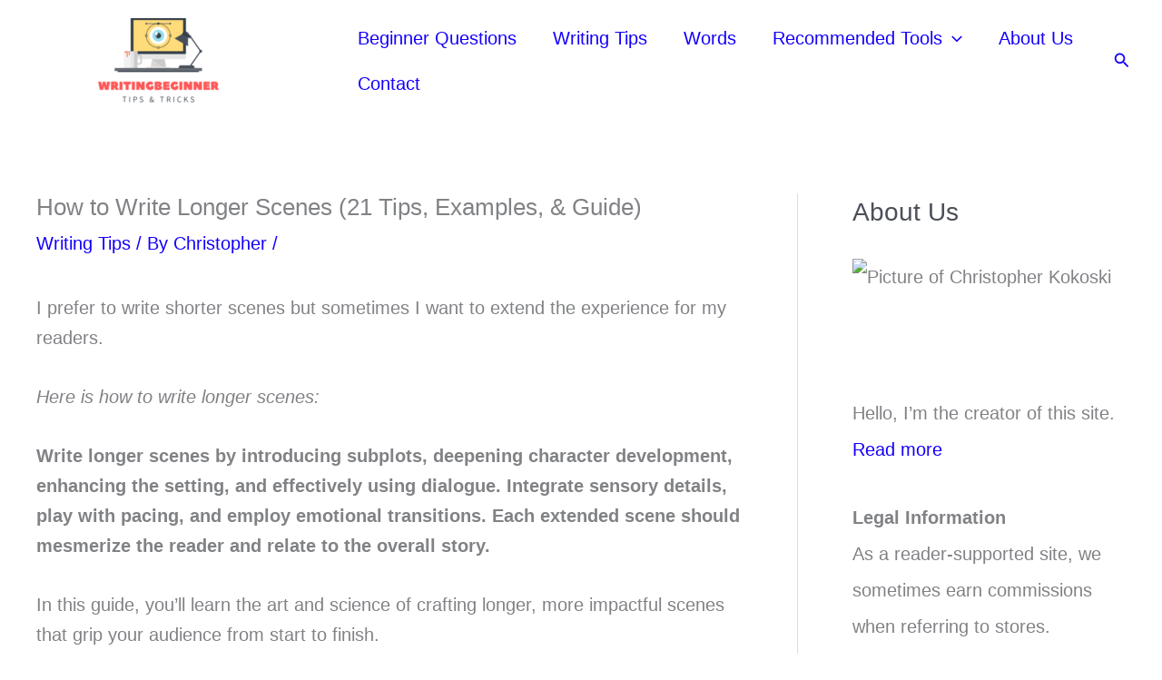

--- FILE ---
content_type: text/html; charset=UTF-8
request_url: https://www.writingbeginner.com/how-to-write-longer-scenes/
body_size: 36635
content:
<!DOCTYPE html>
<html lang="en-US" prefix="og: https://ogp.me/ns#">
<head>
<meta charset="UTF-8">
<meta name="viewport" content="width=device-width, initial-scale=1">
	<link rel="profile" href="https://gmpg.org/xfn/11"> 
		<style>img:is([sizes="auto" i], [sizes^="auto," i]) { contain-intrinsic-size: 3000px 1500px }</style>
	
<!-- Search Engine Optimization by Rank Math - https://rankmath.com/ -->
<title>How to Write Longer Scenes (21 Tips, Examples, &amp; Guide) | Writing Beginner</title>
<meta name="description" content="Here is how to write longer scenes:"/>
<meta name="robots" content="follow, index, max-snippet:-1, max-video-preview:-1, max-image-preview:large"/>
<link rel="canonical" href="https://www.writingbeginner.com/how-to-write-longer-scenes/" />
<meta property="og:locale" content="en_US" />
<meta property="og:type" content="article" />
<meta property="og:title" content="How to Write Longer Scenes (21 Tips, Examples, &amp; Guide) | Writing Beginner" />
<meta property="og:description" content="Here is how to write longer scenes:" />
<meta property="og:url" content="https://www.writingbeginner.com/how-to-write-longer-scenes/" />
<meta property="og:site_name" content="Writing Beginner" />
<meta property="article:author" content="https://www.facebook.com/ChristopherKokoskiWriter/" />
<meta property="article:section" content="Writing Tips" />
<meta property="og:updated_time" content="2023-10-06T16:20:34-04:00" />
<meta property="og:image" content="https://www.writingbeginner.com/wp-content/uploads/2023/10/Digital-image-of-writer-at-a-typewriter-How-to-Write-Longer-Scenes.png" />
<meta property="og:image:secure_url" content="https://www.writingbeginner.com/wp-content/uploads/2023/10/Digital-image-of-writer-at-a-typewriter-How-to-Write-Longer-Scenes.png" />
<meta property="og:image:width" content="800" />
<meta property="og:image:height" content="400" />
<meta property="og:image:alt" content="Digital image of writer at a typewriter - How to Write Longer Scenes" />
<meta property="og:image:type" content="image/png" />
<meta property="article:published_time" content="2023-10-06T16:20:33-04:00" />
<meta property="article:modified_time" content="2023-10-06T16:20:34-04:00" />
<meta name="twitter:card" content="summary_large_image" />
<meta name="twitter:title" content="How to Write Longer Scenes (21 Tips, Examples, &amp; Guide) | Writing Beginner" />
<meta name="twitter:description" content="Here is how to write longer scenes:" />
<meta name="twitter:creator" content="@Chris_Kokoski" />
<meta name="twitter:image" content="https://www.writingbeginner.com/wp-content/uploads/2023/10/Digital-image-of-writer-at-a-typewriter-How-to-Write-Longer-Scenes.png" />
<meta name="twitter:label1" content="Written by" />
<meta name="twitter:data1" content="Christopher" />
<meta name="twitter:label2" content="Time to read" />
<meta name="twitter:data2" content="11 minutes" />
<script type="application/ld+json" class="rank-math-schema">{"@context":"https://schema.org","@graph":[{"@type":["Person","Organization"],"@id":"https://www.writingbeginner.com/#person","name":"christopherkokoski","logo":{"@type":"ImageObject","@id":"https://www.writingbeginner.com/#logo","url":"https://www.writingbeginner.com/wp-content/uploads/2022/04/Writing-Beginner-Logo.png","contentUrl":"https://www.writingbeginner.com/wp-content/uploads/2022/04/Writing-Beginner-Logo.png","caption":"Writing Beginner","inLanguage":"en-US","width":"500","height":"500"},"image":{"@type":"ImageObject","@id":"https://www.writingbeginner.com/#logo","url":"https://www.writingbeginner.com/wp-content/uploads/2022/04/Writing-Beginner-Logo.png","contentUrl":"https://www.writingbeginner.com/wp-content/uploads/2022/04/Writing-Beginner-Logo.png","caption":"Writing Beginner","inLanguage":"en-US","width":"500","height":"500"}},{"@type":"WebSite","@id":"https://www.writingbeginner.com/#website","url":"https://www.writingbeginner.com","name":"Writing Beginner","publisher":{"@id":"https://www.writingbeginner.com/#person"},"inLanguage":"en-US"},{"@type":"ImageObject","@id":"https://www.writingbeginner.com/wp-content/uploads/2023/10/Digital-image-of-writer-at-a-typewriter-How-to-Write-Longer-Scenes.png","url":"https://www.writingbeginner.com/wp-content/uploads/2023/10/Digital-image-of-writer-at-a-typewriter-How-to-Write-Longer-Scenes.png","width":"800","height":"400","caption":"Digital image of writer at a typewriter - How to Write Longer Scenes","inLanguage":"en-US"},{"@type":"BreadcrumbList","@id":"https://www.writingbeginner.com/how-to-write-longer-scenes/#breadcrumb","itemListElement":[{"@type":"ListItem","position":"1","item":{"@id":"https://www.writingbeginner.com","name":"Home"}},{"@type":"ListItem","position":"2","item":{"@id":"https://www.writingbeginner.com/how-to-write-longer-scenes/","name":"How to Write Longer Scenes (21 Tips, Examples, &#038; Guide)"}}]},{"@type":"WebPage","@id":"https://www.writingbeginner.com/how-to-write-longer-scenes/#webpage","url":"https://www.writingbeginner.com/how-to-write-longer-scenes/","name":"How to Write Longer Scenes (21 Tips, Examples, &amp; Guide) | Writing Beginner","datePublished":"2023-10-06T16:20:33-04:00","dateModified":"2023-10-06T16:20:34-04:00","isPartOf":{"@id":"https://www.writingbeginner.com/#website"},"primaryImageOfPage":{"@id":"https://www.writingbeginner.com/wp-content/uploads/2023/10/Digital-image-of-writer-at-a-typewriter-How-to-Write-Longer-Scenes.png"},"inLanguage":"en-US","breadcrumb":{"@id":"https://www.writingbeginner.com/how-to-write-longer-scenes/#breadcrumb"}},{"@type":"Person","@id":"https://www.writingbeginner.com/author/christopherkokoski/","name":"Christopher","description":"Christopher write articals for learning how to write. WritingBeginner.com provides beginner-friendly articles, tips on words &amp; style, and support for writing.","url":"https://www.writingbeginner.com/author/christopherkokoski/","image":{"@type":"ImageObject","@id":"https://secure.gravatar.com/avatar/c40f88fdd362e2a5ff0ec030c42f4e4944ca42a7c31dfe4737d78a39e7301f67?s=96&amp;d=blank&amp;r=g","url":"https://secure.gravatar.com/avatar/c40f88fdd362e2a5ff0ec030c42f4e4944ca42a7c31dfe4737d78a39e7301f67?s=96&amp;d=blank&amp;r=g","caption":"Christopher","inLanguage":"en-US"},"sameAs":["https://www.christopherkokoski.com","https://www.facebook.com/ChristopherKokoskiWriter/","https://twitter.com/Chris_Kokoski"]},{"@type":"BlogPosting","headline":"How to Write Longer Scenes (21 Tips, Examples, &amp; Guide) | Writing Beginner","keywords":"How to Write Longer Scenes","datePublished":"2023-10-06T16:20:33-04:00","dateModified":"2023-10-06T16:20:34-04:00","author":{"@id":"https://www.writingbeginner.com/author/christopherkokoski/","name":"Christopher"},"publisher":{"@id":"https://www.writingbeginner.com/#person"},"description":"Here is how to write longer scenes:","name":"How to Write Longer Scenes (21 Tips, Examples, &amp; Guide) | Writing Beginner","@id":"https://www.writingbeginner.com/how-to-write-longer-scenes/#richSnippet","isPartOf":{"@id":"https://www.writingbeginner.com/how-to-write-longer-scenes/#webpage"},"image":{"@id":"https://www.writingbeginner.com/wp-content/uploads/2023/10/Digital-image-of-writer-at-a-typewriter-How-to-Write-Longer-Scenes.png"},"inLanguage":"en-US","mainEntityOfPage":{"@id":"https://www.writingbeginner.com/how-to-write-longer-scenes/#webpage"}}]}</script>
<!-- /Rank Math WordPress SEO plugin -->

<link rel='dns-prefetch' href='//scripts.mediavine.com' />
<link rel="alternate" type="application/rss+xml" title="Writing Beginner &raquo; Feed" href="https://www.writingbeginner.com/feed/" />
<link rel="alternate" type="application/rss+xml" title="Writing Beginner &raquo; Comments Feed" href="https://www.writingbeginner.com/comments/feed/" />
<script>
window._wpemojiSettings = {"baseUrl":"https:\/\/s.w.org\/images\/core\/emoji\/16.0.1\/72x72\/","ext":".png","svgUrl":"https:\/\/s.w.org\/images\/core\/emoji\/16.0.1\/svg\/","svgExt":".svg","source":{"concatemoji":"https:\/\/www.writingbeginner.com\/wp-includes\/js\/wp-emoji-release.min.js?ver=6.8.3"}};
/*! This file is auto-generated */
!function(s,n){var o,i,e;function c(e){try{var t={supportTests:e,timestamp:(new Date).valueOf()};sessionStorage.setItem(o,JSON.stringify(t))}catch(e){}}function p(e,t,n){e.clearRect(0,0,e.canvas.width,e.canvas.height),e.fillText(t,0,0);var t=new Uint32Array(e.getImageData(0,0,e.canvas.width,e.canvas.height).data),a=(e.clearRect(0,0,e.canvas.width,e.canvas.height),e.fillText(n,0,0),new Uint32Array(e.getImageData(0,0,e.canvas.width,e.canvas.height).data));return t.every(function(e,t){return e===a[t]})}function u(e,t){e.clearRect(0,0,e.canvas.width,e.canvas.height),e.fillText(t,0,0);for(var n=e.getImageData(16,16,1,1),a=0;a<n.data.length;a++)if(0!==n.data[a])return!1;return!0}function f(e,t,n,a){switch(t){case"flag":return n(e,"\ud83c\udff3\ufe0f\u200d\u26a7\ufe0f","\ud83c\udff3\ufe0f\u200b\u26a7\ufe0f")?!1:!n(e,"\ud83c\udde8\ud83c\uddf6","\ud83c\udde8\u200b\ud83c\uddf6")&&!n(e,"\ud83c\udff4\udb40\udc67\udb40\udc62\udb40\udc65\udb40\udc6e\udb40\udc67\udb40\udc7f","\ud83c\udff4\u200b\udb40\udc67\u200b\udb40\udc62\u200b\udb40\udc65\u200b\udb40\udc6e\u200b\udb40\udc67\u200b\udb40\udc7f");case"emoji":return!a(e,"\ud83e\udedf")}return!1}function g(e,t,n,a){var r="undefined"!=typeof WorkerGlobalScope&&self instanceof WorkerGlobalScope?new OffscreenCanvas(300,150):s.createElement("canvas"),o=r.getContext("2d",{willReadFrequently:!0}),i=(o.textBaseline="top",o.font="600 32px Arial",{});return e.forEach(function(e){i[e]=t(o,e,n,a)}),i}function t(e){var t=s.createElement("script");t.src=e,t.defer=!0,s.head.appendChild(t)}"undefined"!=typeof Promise&&(o="wpEmojiSettingsSupports",i=["flag","emoji"],n.supports={everything:!0,everythingExceptFlag:!0},e=new Promise(function(e){s.addEventListener("DOMContentLoaded",e,{once:!0})}),new Promise(function(t){var n=function(){try{var e=JSON.parse(sessionStorage.getItem(o));if("object"==typeof e&&"number"==typeof e.timestamp&&(new Date).valueOf()<e.timestamp+604800&&"object"==typeof e.supportTests)return e.supportTests}catch(e){}return null}();if(!n){if("undefined"!=typeof Worker&&"undefined"!=typeof OffscreenCanvas&&"undefined"!=typeof URL&&URL.createObjectURL&&"undefined"!=typeof Blob)try{var e="postMessage("+g.toString()+"("+[JSON.stringify(i),f.toString(),p.toString(),u.toString()].join(",")+"));",a=new Blob([e],{type:"text/javascript"}),r=new Worker(URL.createObjectURL(a),{name:"wpTestEmojiSupports"});return void(r.onmessage=function(e){c(n=e.data),r.terminate(),t(n)})}catch(e){}c(n=g(i,f,p,u))}t(n)}).then(function(e){for(var t in e)n.supports[t]=e[t],n.supports.everything=n.supports.everything&&n.supports[t],"flag"!==t&&(n.supports.everythingExceptFlag=n.supports.everythingExceptFlag&&n.supports[t]);n.supports.everythingExceptFlag=n.supports.everythingExceptFlag&&!n.supports.flag,n.DOMReady=!1,n.readyCallback=function(){n.DOMReady=!0}}).then(function(){return e}).then(function(){var e;n.supports.everything||(n.readyCallback(),(e=n.source||{}).concatemoji?t(e.concatemoji):e.wpemoji&&e.twemoji&&(t(e.twemoji),t(e.wpemoji)))}))}((window,document),window._wpemojiSettings);
</script>
<link rel='stylesheet' id='astra-theme-css-css' href='https://www.writingbeginner.com/wp-content/themes/astra/assets/css/minified/main.min.css?ver=4.11.10' media='all' />
<style id='astra-theme-css-inline-css'>
.ast-no-sidebar .entry-content .alignfull {margin-left: calc( -50vw + 50%);margin-right: calc( -50vw + 50%);max-width: 100vw;width: 100vw;}.ast-no-sidebar .entry-content .alignwide {margin-left: calc(-41vw + 50%);margin-right: calc(-41vw + 50%);max-width: unset;width: unset;}.ast-no-sidebar .entry-content .alignfull .alignfull,.ast-no-sidebar .entry-content .alignfull .alignwide,.ast-no-sidebar .entry-content .alignwide .alignfull,.ast-no-sidebar .entry-content .alignwide .alignwide,.ast-no-sidebar .entry-content .wp-block-column .alignfull,.ast-no-sidebar .entry-content .wp-block-column .alignwide{width: 100%;margin-left: auto;margin-right: auto;}.wp-block-gallery,.blocks-gallery-grid {margin: 0;}.wp-block-separator {max-width: 100px;}.wp-block-separator.is-style-wide,.wp-block-separator.is-style-dots {max-width: none;}.entry-content .has-2-columns .wp-block-column:first-child {padding-right: 10px;}.entry-content .has-2-columns .wp-block-column:last-child {padding-left: 10px;}@media (max-width: 782px) {.entry-content .wp-block-columns .wp-block-column {flex-basis: 100%;}.entry-content .has-2-columns .wp-block-column:first-child {padding-right: 0;}.entry-content .has-2-columns .wp-block-column:last-child {padding-left: 0;}}body .entry-content .wp-block-latest-posts {margin-left: 0;}body .entry-content .wp-block-latest-posts li {list-style: none;}.ast-no-sidebar .ast-container .entry-content .wp-block-latest-posts {margin-left: 0;}.ast-header-break-point .entry-content .alignwide {margin-left: auto;margin-right: auto;}.entry-content .blocks-gallery-item img {margin-bottom: auto;}.wp-block-pullquote {border-top: 4px solid #555d66;border-bottom: 4px solid #555d66;color: #40464d;}:root{--ast-post-nav-space:0;--ast-container-default-xlg-padding:6.67em;--ast-container-default-lg-padding:5.67em;--ast-container-default-slg-padding:4.34em;--ast-container-default-md-padding:3.34em;--ast-container-default-sm-padding:6.67em;--ast-container-default-xs-padding:2.4em;--ast-container-default-xxs-padding:1.4em;--ast-code-block-background:#EEEEEE;--ast-comment-inputs-background:#FAFAFA;--ast-normal-container-width:1200px;--ast-narrow-container-width:750px;--ast-blog-title-font-weight:normal;--ast-blog-meta-weight:inherit;--ast-global-color-primary:var(--ast-global-color-5);--ast-global-color-secondary:var(--ast-global-color-4);--ast-global-color-alternate-background:var(--ast-global-color-7);--ast-global-color-subtle-background:var(--ast-global-color-6);--ast-bg-style-guide:#F8FAFC;--ast-shadow-style-guide:0px 0px 4px 0 #00000057;--ast-global-dark-bg-style:#fff;--ast-global-dark-lfs:#fbfbfb;--ast-widget-bg-color:#fafafa;--ast-wc-container-head-bg-color:#fbfbfb;--ast-title-layout-bg:#eeeeee;--ast-search-border-color:#e7e7e7;--ast-lifter-hover-bg:#e6e6e6;--ast-gallery-block-color:#000;--srfm-color-input-label:var(--ast-global-color-2);}html{font-size:125%;}a,.page-title{color:#1500fa;}a:hover,a:focus{color:var(--ast-global-color-1);}body,button,input,select,textarea,.ast-button,.ast-custom-button{font-family:-apple-system,BlinkMacSystemFont,Segoe UI,Roboto,Oxygen-Sans,Ubuntu,Cantarell,Helvetica Neue,sans-serif;font-weight:inherit;font-size:20px;font-size:1rem;line-height:var(--ast-body-line-height,1.65em);}blockquote{color:var(--ast-global-color-3);}.ast-site-identity .site-title a{color:var(--ast-global-color-2);}.site-title{font-size:35px;font-size:1.75rem;display:none;}header .custom-logo-link img{max-width:279px;width:279px;}.astra-logo-svg{width:279px;}.site-header .site-description{font-size:15px;font-size:0.75rem;display:none;}.entry-title{font-size:26px;font-size:1.3rem;}.archive .ast-article-post .ast-article-inner,.blog .ast-article-post .ast-article-inner,.archive .ast-article-post .ast-article-inner:hover,.blog .ast-article-post .ast-article-inner:hover{overflow:hidden;}h1,.entry-content :where(h1){font-size:40px;font-size:2rem;line-height:1.4em;}h2,.entry-content :where(h2){font-size:35px;font-size:1.75rem;line-height:1.3em;}h3,.entry-content :where(h3){font-size:26px;font-size:1.3rem;line-height:1.3em;}h4,.entry-content :where(h4){font-size:24px;font-size:1.2rem;line-height:1.2em;}h5,.entry-content :where(h5){font-size:20px;font-size:1rem;line-height:1.2em;}h6,.entry-content :where(h6){font-size:16px;font-size:0.8rem;line-height:1.25em;}::selection{background-color:var(--ast-global-color-0);color:#ffffff;}body,h1,h2,h3,h4,h5,h6,.entry-title a,.entry-content :where(h1,h2,h3,h4,h5,h6){color:var(--ast-global-color-3);}.tagcloud a:hover,.tagcloud a:focus,.tagcloud a.current-item{color:#ffffff;border-color:#1500fa;background-color:#1500fa;}input:focus,input[type="text"]:focus,input[type="email"]:focus,input[type="url"]:focus,input[type="password"]:focus,input[type="reset"]:focus,input[type="search"]:focus,textarea:focus{border-color:#1500fa;}input[type="radio"]:checked,input[type=reset],input[type="checkbox"]:checked,input[type="checkbox"]:hover:checked,input[type="checkbox"]:focus:checked,input[type=range]::-webkit-slider-thumb{border-color:#1500fa;background-color:#1500fa;box-shadow:none;}.site-footer a:hover + .post-count,.site-footer a:focus + .post-count{background:#1500fa;border-color:#1500fa;}.single .nav-links .nav-previous,.single .nav-links .nav-next{color:#1500fa;}.entry-meta,.entry-meta *{line-height:1.45;color:#1500fa;}.entry-meta a:not(.ast-button):hover,.entry-meta a:not(.ast-button):hover *,.entry-meta a:not(.ast-button):focus,.entry-meta a:not(.ast-button):focus *,.page-links > .page-link,.page-links .page-link:hover,.post-navigation a:hover{color:var(--ast-global-color-1);}#cat option,.secondary .calendar_wrap thead a,.secondary .calendar_wrap thead a:visited{color:#1500fa;}.secondary .calendar_wrap #today,.ast-progress-val span{background:#1500fa;}.secondary a:hover + .post-count,.secondary a:focus + .post-count{background:#1500fa;border-color:#1500fa;}.calendar_wrap #today > a{color:#ffffff;}.page-links .page-link,.single .post-navigation a{color:#1500fa;}.ast-search-menu-icon .search-form button.search-submit{padding:0 4px;}.ast-search-menu-icon form.search-form{padding-right:0;}.ast-search-menu-icon.slide-search input.search-field{width:0;}.ast-header-search .ast-search-menu-icon.ast-dropdown-active .search-form,.ast-header-search .ast-search-menu-icon.ast-dropdown-active .search-field:focus{transition:all 0.2s;}.search-form input.search-field:focus{outline:none;}.widget-title,.widget .wp-block-heading{font-size:28px;font-size:1.4rem;color:var(--ast-global-color-3);}#secondary,#secondary button,#secondary input,#secondary select,#secondary textarea{font-size:20px;font-size:1rem;}.ast-search-menu-icon.slide-search a:focus-visible:focus-visible,.astra-search-icon:focus-visible,#close:focus-visible,a:focus-visible,.ast-menu-toggle:focus-visible,.site .skip-link:focus-visible,.wp-block-loginout input:focus-visible,.wp-block-search.wp-block-search__button-inside .wp-block-search__inside-wrapper,.ast-header-navigation-arrow:focus-visible,.ast-orders-table__row .ast-orders-table__cell:focus-visible,a#ast-apply-coupon:focus-visible,#ast-apply-coupon:focus-visible,#close:focus-visible,.button.search-submit:focus-visible,#search_submit:focus,.normal-search:focus-visible,.ast-header-account-wrap:focus-visible,.astra-cart-drawer-close:focus,.ast-single-variation:focus,.ast-button:focus{outline-style:dotted;outline-color:inherit;outline-width:thin;}input:focus,input[type="text"]:focus,input[type="email"]:focus,input[type="url"]:focus,input[type="password"]:focus,input[type="reset"]:focus,input[type="search"]:focus,input[type="number"]:focus,textarea:focus,.wp-block-search__input:focus,[data-section="section-header-mobile-trigger"] .ast-button-wrap .ast-mobile-menu-trigger-minimal:focus,.ast-mobile-popup-drawer.active .menu-toggle-close:focus,#ast-scroll-top:focus,#coupon_code:focus,#ast-coupon-code:focus{border-style:dotted;border-color:inherit;border-width:thin;}input{outline:none;}.ast-logo-title-inline .site-logo-img{padding-right:1em;}.site-logo-img img{ transition:all 0.2s linear;}body .ast-oembed-container *{position:absolute;top:0;width:100%;height:100%;left:0;}body .wp-block-embed-pocket-casts .ast-oembed-container *{position:unset;}.ast-single-post-featured-section + article {margin-top: 2em;}.site-content .ast-single-post-featured-section img {width: 100%;overflow: hidden;object-fit: cover;}.site > .ast-single-related-posts-container {margin-top: 0;}@media (min-width: 922px) {.ast-desktop .ast-container--narrow {max-width: var(--ast-narrow-container-width);margin: 0 auto;}}#secondary {margin: 4em 0 2.5em;word-break: break-word;line-height: 2;}#secondary li {margin-bottom: 0.25em;}#secondary li:last-child {margin-bottom: 0;}@media (max-width: 768px) {.js_active .ast-plain-container.ast-single-post #secondary {margin-top: 1.5em;}}.ast-separate-container.ast-two-container #secondary .widget {background-color: #fff;padding: 2em;margin-bottom: 2em;}@media (min-width: 993px) {.ast-left-sidebar #secondary {padding-right: 60px;}.ast-right-sidebar #secondary {padding-left: 60px;}}@media (max-width: 993px) {.ast-right-sidebar #secondary {padding-left: 30px;}.ast-left-sidebar #secondary {padding-right: 30px;}}@media (max-width:921.9px){#ast-desktop-header{display:none;}}@media (min-width:922px){#ast-mobile-header{display:none;}}@media( max-width: 420px ) {.single .nav-links .nav-previous,.single .nav-links .nav-next {width: 100%;text-align: center;}}.wp-block-buttons.aligncenter{justify-content:center;}@media (max-width:921px){.ast-theme-transparent-header #primary,.ast-theme-transparent-header #secondary{padding:0;}}@media (max-width:921px){.ast-plain-container.ast-no-sidebar #primary{padding:0;}}.ast-plain-container.ast-no-sidebar #primary{margin-top:0;margin-bottom:0;}@media (min-width:1200px){.wp-block-group .has-background{padding:20px;}}@media (min-width:1200px){.ast-plain-container.ast-right-sidebar .entry-content .wp-block-group.alignwide,.ast-plain-container.ast-left-sidebar .entry-content .wp-block-group.alignwide,.ast-plain-container.ast-right-sidebar .entry-content .wp-block-group.alignfull,.ast-plain-container.ast-left-sidebar .entry-content .wp-block-group.alignfull{padding-left:20px;padding-right:20px;}}@media (min-width:1200px){.wp-block-cover-image.alignwide .wp-block-cover__inner-container,.wp-block-cover.alignwide .wp-block-cover__inner-container,.wp-block-cover-image.alignfull .wp-block-cover__inner-container,.wp-block-cover.alignfull .wp-block-cover__inner-container{width:100%;}}.wp-block-columns{margin-bottom:unset;}.wp-block-image.size-full{margin:2rem 0;}.wp-block-separator.has-background{padding:0;}.wp-block-gallery{margin-bottom:1.6em;}.wp-block-group{padding-top:4em;padding-bottom:4em;}.wp-block-group__inner-container .wp-block-columns:last-child,.wp-block-group__inner-container :last-child,.wp-block-table table{margin-bottom:0;}.blocks-gallery-grid{width:100%;}.wp-block-navigation-link__content{padding:5px 0;}.wp-block-group .wp-block-group .has-text-align-center,.wp-block-group .wp-block-column .has-text-align-center{max-width:100%;}.has-text-align-center{margin:0 auto;}@media (min-width:1200px){.wp-block-cover__inner-container,.alignwide .wp-block-group__inner-container,.alignfull .wp-block-group__inner-container{max-width:1200px;margin:0 auto;}.wp-block-group.alignnone,.wp-block-group.aligncenter,.wp-block-group.alignleft,.wp-block-group.alignright,.wp-block-group.alignwide,.wp-block-columns.alignwide{margin:2rem 0 1rem 0;}}@media (max-width:1200px){.wp-block-group{padding:3em;}.wp-block-group .wp-block-group{padding:1.5em;}.wp-block-columns,.wp-block-column{margin:1rem 0;}}@media (min-width:921px){.wp-block-columns .wp-block-group{padding:2em;}}@media (max-width:544px){.wp-block-cover-image .wp-block-cover__inner-container,.wp-block-cover .wp-block-cover__inner-container{width:unset;}.wp-block-cover,.wp-block-cover-image{padding:2em 0;}.wp-block-group,.wp-block-cover{padding:2em;}.wp-block-media-text__media img,.wp-block-media-text__media video{width:unset;max-width:100%;}.wp-block-media-text.has-background .wp-block-media-text__content{padding:1em;}}.wp-block-image.aligncenter{margin-left:auto;margin-right:auto;}.wp-block-table.aligncenter{margin-left:auto;margin-right:auto;}@media (min-width:544px){.entry-content .wp-block-media-text.has-media-on-the-right .wp-block-media-text__content{padding:0 8% 0 0;}.entry-content .wp-block-media-text .wp-block-media-text__content{padding:0 0 0 8%;}.ast-plain-container .site-content .entry-content .has-custom-content-position.is-position-bottom-left > *,.ast-plain-container .site-content .entry-content .has-custom-content-position.is-position-bottom-right > *,.ast-plain-container .site-content .entry-content .has-custom-content-position.is-position-top-left > *,.ast-plain-container .site-content .entry-content .has-custom-content-position.is-position-top-right > *,.ast-plain-container .site-content .entry-content .has-custom-content-position.is-position-center-right > *,.ast-plain-container .site-content .entry-content .has-custom-content-position.is-position-center-left > *{margin:0;}}@media (max-width:544px){.entry-content .wp-block-media-text .wp-block-media-text__content{padding:8% 0;}.wp-block-media-text .wp-block-media-text__media img{width:auto;max-width:100%;}}.wp-block-button.is-style-outline .wp-block-button__link{border-color:var(--ast-global-color-0);border-top-width:2px;border-right-width:2px;border-bottom-width:2px;border-left-width:2px;}div.wp-block-button.is-style-outline > .wp-block-button__link:not(.has-text-color),div.wp-block-button.wp-block-button__link.is-style-outline:not(.has-text-color){color:var(--ast-global-color-0);}.wp-block-button.is-style-outline .wp-block-button__link:hover,.wp-block-buttons .wp-block-button.is-style-outline .wp-block-button__link:focus,.wp-block-buttons .wp-block-button.is-style-outline > .wp-block-button__link:not(.has-text-color):hover,.wp-block-buttons .wp-block-button.wp-block-button__link.is-style-outline:not(.has-text-color):hover{color:#ffffff;background-color:var(--ast-global-color-1);border-color:var(--ast-global-color-1);}.post-page-numbers.current .page-link,.ast-pagination .page-numbers.current{color:#ffffff;border-color:var(--ast-global-color-0);background-color:var(--ast-global-color-0);}@media (max-width:921px){.wp-block-button.is-style-outline .wp-block-button__link{padding-top:calc(15px - 2px);padding-right:calc(30px - 2px);padding-bottom:calc(15px - 2px);padding-left:calc(30px - 2px);}}@media (max-width:544px){.wp-block-button.is-style-outline .wp-block-button__link{padding-top:calc(15px - 2px);padding-right:calc(30px - 2px);padding-bottom:calc(15px - 2px);padding-left:calc(30px - 2px);}}@media (min-width:544px){.entry-content > .alignleft{margin-right:20px;}.entry-content > .alignright{margin-left:20px;}.wp-block-group.has-background{padding:20px;}}.wp-block-buttons .wp-block-button.is-style-outline .wp-block-button__link.wp-element-button,.ast-outline-button,.wp-block-uagb-buttons-child .uagb-buttons-repeater.ast-outline-button{border-color:var(--ast-global-color-0);border-top-width:2px;border-right-width:2px;border-bottom-width:2px;border-left-width:2px;font-family:inherit;font-weight:inherit;line-height:1em;}.wp-block-buttons .wp-block-button.is-style-outline > .wp-block-button__link:not(.has-text-color),.wp-block-buttons .wp-block-button.wp-block-button__link.is-style-outline:not(.has-text-color),.ast-outline-button{color:var(--ast-global-color-0);}.wp-block-button.is-style-outline .wp-block-button__link:hover,.wp-block-buttons .wp-block-button.is-style-outline .wp-block-button__link:focus,.wp-block-buttons .wp-block-button.is-style-outline > .wp-block-button__link:not(.has-text-color):hover,.wp-block-buttons .wp-block-button.wp-block-button__link.is-style-outline:not(.has-text-color):hover,.ast-outline-button:hover,.ast-outline-button:focus,.wp-block-uagb-buttons-child .uagb-buttons-repeater.ast-outline-button:hover,.wp-block-uagb-buttons-child .uagb-buttons-repeater.ast-outline-button:focus{color:#ffffff;background-color:var(--ast-global-color-1);border-color:var(--ast-global-color-1);}.wp-block-button .wp-block-button__link.wp-element-button.is-style-outline:not(.has-background),.wp-block-button.is-style-outline>.wp-block-button__link.wp-element-button:not(.has-background),.ast-outline-button{background-color:transparent;}.entry-content[data-ast-blocks-layout] > figure{margin-bottom:1em;}@media (max-width:921px){.ast-separate-container #primary,.ast-separate-container #secondary{padding:1.5em 0;}#primary,#secondary{padding:1.5em 0;margin:0;}.ast-left-sidebar #content > .ast-container{display:flex;flex-direction:column-reverse;width:100%;}.ast-separate-container .ast-article-post,.ast-separate-container .ast-article-single{padding:1.5em 2.14em;}.ast-author-box img.avatar{margin:20px 0 0 0;}}@media (max-width:921px){#secondary.secondary{padding-top:0;}.ast-separate-container.ast-right-sidebar #secondary{padding-left:1em;padding-right:1em;}.ast-separate-container.ast-two-container #secondary{padding-left:0;padding-right:0;}.ast-page-builder-template .entry-header #secondary,.ast-page-builder-template #secondary{margin-top:1.5em;}}@media (max-width:921px){.ast-right-sidebar #primary{padding-right:0;}.ast-page-builder-template.ast-left-sidebar #secondary,.ast-page-builder-template.ast-right-sidebar #secondary{padding-right:20px;padding-left:20px;}.ast-right-sidebar #secondary,.ast-left-sidebar #primary{padding-left:0;}.ast-left-sidebar #secondary{padding-right:0;}}@media (min-width:922px){.ast-separate-container.ast-right-sidebar #primary,.ast-separate-container.ast-left-sidebar #primary{border:0;}.search-no-results.ast-separate-container #primary{margin-bottom:4em;}}@media (min-width:922px){.ast-right-sidebar #primary{border-right:1px solid var(--ast-border-color);}.ast-left-sidebar #primary{border-left:1px solid var(--ast-border-color);}.ast-right-sidebar #secondary{border-left:1px solid var(--ast-border-color);margin-left:-1px;}.ast-left-sidebar #secondary{border-right:1px solid var(--ast-border-color);margin-right:-1px;}.ast-separate-container.ast-two-container.ast-right-sidebar #secondary{padding-left:30px;padding-right:0;}.ast-separate-container.ast-two-container.ast-left-sidebar #secondary{padding-right:30px;padding-left:0;}.ast-separate-container.ast-right-sidebar #secondary,.ast-separate-container.ast-left-sidebar #secondary{border:0;margin-left:auto;margin-right:auto;}.ast-separate-container.ast-two-container #secondary .widget:last-child{margin-bottom:0;}}.wp-block-button .wp-block-button__link{color:#ffffff;}.wp-block-button .wp-block-button__link:hover,.wp-block-button .wp-block-button__link:focus{color:#ffffff;background-color:var(--ast-global-color-1);border-color:var(--ast-global-color-1);}.wp-block-button .wp-block-button__link{border:none;background-color:var(--ast-global-color-0);color:#ffffff;font-family:inherit;font-weight:inherit;line-height:1em;padding:15px 30px;}.wp-block-button.is-style-outline .wp-block-button__link{border-style:solid;border-top-width:2px;border-right-width:2px;border-left-width:2px;border-bottom-width:2px;border-color:var(--ast-global-color-0);padding-top:calc(15px - 2px);padding-right:calc(30px - 2px);padding-bottom:calc(15px - 2px);padding-left:calc(30px - 2px);}@media (max-width:921px){.wp-block-button .wp-block-button__link{border:none;padding:15px 30px;}.wp-block-button.is-style-outline .wp-block-button__link{padding-top:calc(15px - 2px);padding-right:calc(30px - 2px);padding-bottom:calc(15px - 2px);padding-left:calc(30px - 2px);}}@media (max-width:544px){.wp-block-button .wp-block-button__link{border:none;padding:15px 30px;}.wp-block-button.is-style-outline .wp-block-button__link{padding-top:calc(15px - 2px);padding-right:calc(30px - 2px);padding-bottom:calc(15px - 2px);padding-left:calc(30px - 2px);}}.menu-toggle,button,.ast-button,.ast-custom-button,.button,input#submit,input[type="button"],input[type="submit"],input[type="reset"]{border-style:solid;border-top-width:0;border-right-width:0;border-left-width:0;border-bottom-width:0;color:#ffffff;border-color:var(--ast-global-color-0);background-color:var(--ast-global-color-0);padding-top:10px;padding-right:40px;padding-bottom:10px;padding-left:40px;font-family:inherit;font-weight:inherit;line-height:1em;}button:focus,.menu-toggle:hover,button:hover,.ast-button:hover,.ast-custom-button:hover .button:hover,.ast-custom-button:hover ,input[type=reset]:hover,input[type=reset]:focus,input#submit:hover,input#submit:focus,input[type="button"]:hover,input[type="button"]:focus,input[type="submit"]:hover,input[type="submit"]:focus{color:#ffffff;background-color:var(--ast-global-color-1);border-color:var(--ast-global-color-1);}@media (max-width:921px){.ast-mobile-header-stack .main-header-bar .ast-search-menu-icon{display:inline-block;}.ast-header-break-point.ast-header-custom-item-outside .ast-mobile-header-stack .main-header-bar .ast-search-icon{margin:0;}.ast-comment-avatar-wrap img{max-width:2.5em;}.ast-comment-meta{padding:0 1.8888em 1.3333em;}.ast-separate-container .ast-comment-list li.depth-1{padding:1.5em 2.14em;}.ast-separate-container .comment-respond{padding:2em 2.14em;}}@media (min-width:544px){.ast-container{max-width:100%;}}@media (max-width:544px){.ast-separate-container .ast-article-post,.ast-separate-container .ast-article-single,.ast-separate-container .comments-title,.ast-separate-container .ast-archive-description{padding:1.5em 1em;}.ast-separate-container #content .ast-container{padding-left:0.54em;padding-right:0.54em;}.ast-separate-container .ast-comment-list .bypostauthor{padding:.5em;}.ast-search-menu-icon.ast-dropdown-active .search-field{width:170px;}.ast-separate-container #secondary{padding-top:0;}.ast-separate-container.ast-two-container #secondary .widget{margin-bottom:1.5em;padding-left:1em;padding-right:1em;}}@media (max-width:921px){.ast-header-break-point .ast-search-menu-icon.slide-search .search-form{right:0;}.ast-header-break-point .ast-mobile-header-stack .ast-search-menu-icon.slide-search .search-form{right:-1em;}} #ast-mobile-header .ast-site-header-cart-li a{pointer-events:none;}body,.ast-separate-container{background-color:#ffffff;background-image:none;}.ast-no-sidebar.ast-separate-container .entry-content .alignfull {margin-left: -6.67em;margin-right: -6.67em;width: auto;}@media (max-width: 1200px) {.ast-no-sidebar.ast-separate-container .entry-content .alignfull {margin-left: -2.4em;margin-right: -2.4em;}}@media (max-width: 768px) {.ast-no-sidebar.ast-separate-container .entry-content .alignfull {margin-left: -2.14em;margin-right: -2.14em;}}@media (max-width: 544px) {.ast-no-sidebar.ast-separate-container .entry-content .alignfull {margin-left: -1em;margin-right: -1em;}}.ast-no-sidebar.ast-separate-container .entry-content .alignwide {margin-left: -20px;margin-right: -20px;}.ast-no-sidebar.ast-separate-container .entry-content .wp-block-column .alignfull,.ast-no-sidebar.ast-separate-container .entry-content .wp-block-column .alignwide {margin-left: auto;margin-right: auto;width: 100%;}@media (max-width:921px){.widget-title{font-size:25px;font-size:1.3888888888889rem;}body,button,input,select,textarea,.ast-button,.ast-custom-button{font-size:18px;font-size:0.9rem;}#secondary,#secondary button,#secondary input,#secondary select,#secondary textarea{font-size:18px;font-size:0.9rem;}.site-title{display:none;}.site-header .site-description{display:none;}h1,.entry-content :where(h1){font-size:30px;}h2,.entry-content :where(h2){font-size:25px;}h3,.entry-content :where(h3){font-size:20px;}}@media (max-width:544px){.widget-title{font-size:25px;font-size:1.3888888888889rem;}body,button,input,select,textarea,.ast-button,.ast-custom-button{font-size:18px;font-size:0.9rem;}#secondary,#secondary button,#secondary input,#secondary select,#secondary textarea{font-size:18px;font-size:0.9rem;}.site-title{display:none;}.site-header .site-description{display:none;}h1,.entry-content :where(h1){font-size:30px;}h2,.entry-content :where(h2){font-size:25px;}h3,.entry-content :where(h3){font-size:20px;}}@media (max-width:544px){html{font-size:125%;}}@media (min-width:922px){.ast-container{max-width:1240px;}}@media (min-width:922px){.site-content .ast-container{display:flex;}}@media (max-width:921px){.site-content .ast-container{flex-direction:column;}}@media (min-width:922px){.main-header-menu .sub-menu .menu-item.ast-left-align-sub-menu:hover > .sub-menu,.main-header-menu .sub-menu .menu-item.ast-left-align-sub-menu.focus > .sub-menu{margin-left:-0px;}}.site .comments-area{padding-bottom:3em;}blockquote {padding: 1.2em;}:root .has-ast-global-color-0-color{color:var(--ast-global-color-0);}:root .has-ast-global-color-0-background-color{background-color:var(--ast-global-color-0);}:root .wp-block-button .has-ast-global-color-0-color{color:var(--ast-global-color-0);}:root .wp-block-button .has-ast-global-color-0-background-color{background-color:var(--ast-global-color-0);}:root .has-ast-global-color-1-color{color:var(--ast-global-color-1);}:root .has-ast-global-color-1-background-color{background-color:var(--ast-global-color-1);}:root .wp-block-button .has-ast-global-color-1-color{color:var(--ast-global-color-1);}:root .wp-block-button .has-ast-global-color-1-background-color{background-color:var(--ast-global-color-1);}:root .has-ast-global-color-2-color{color:var(--ast-global-color-2);}:root .has-ast-global-color-2-background-color{background-color:var(--ast-global-color-2);}:root .wp-block-button .has-ast-global-color-2-color{color:var(--ast-global-color-2);}:root .wp-block-button .has-ast-global-color-2-background-color{background-color:var(--ast-global-color-2);}:root .has-ast-global-color-3-color{color:var(--ast-global-color-3);}:root .has-ast-global-color-3-background-color{background-color:var(--ast-global-color-3);}:root .wp-block-button .has-ast-global-color-3-color{color:var(--ast-global-color-3);}:root .wp-block-button .has-ast-global-color-3-background-color{background-color:var(--ast-global-color-3);}:root .has-ast-global-color-4-color{color:var(--ast-global-color-4);}:root .has-ast-global-color-4-background-color{background-color:var(--ast-global-color-4);}:root .wp-block-button .has-ast-global-color-4-color{color:var(--ast-global-color-4);}:root .wp-block-button .has-ast-global-color-4-background-color{background-color:var(--ast-global-color-4);}:root .has-ast-global-color-5-color{color:var(--ast-global-color-5);}:root .has-ast-global-color-5-background-color{background-color:var(--ast-global-color-5);}:root .wp-block-button .has-ast-global-color-5-color{color:var(--ast-global-color-5);}:root .wp-block-button .has-ast-global-color-5-background-color{background-color:var(--ast-global-color-5);}:root .has-ast-global-color-6-color{color:var(--ast-global-color-6);}:root .has-ast-global-color-6-background-color{background-color:var(--ast-global-color-6);}:root .wp-block-button .has-ast-global-color-6-color{color:var(--ast-global-color-6);}:root .wp-block-button .has-ast-global-color-6-background-color{background-color:var(--ast-global-color-6);}:root .has-ast-global-color-7-color{color:var(--ast-global-color-7);}:root .has-ast-global-color-7-background-color{background-color:var(--ast-global-color-7);}:root .wp-block-button .has-ast-global-color-7-color{color:var(--ast-global-color-7);}:root .wp-block-button .has-ast-global-color-7-background-color{background-color:var(--ast-global-color-7);}:root .has-ast-global-color-8-color{color:var(--ast-global-color-8);}:root .has-ast-global-color-8-background-color{background-color:var(--ast-global-color-8);}:root .wp-block-button .has-ast-global-color-8-color{color:var(--ast-global-color-8);}:root .wp-block-button .has-ast-global-color-8-background-color{background-color:var(--ast-global-color-8);}:root{--ast-global-color-0:#0170B9;--ast-global-color-1:#3a3a3a;--ast-global-color-2:#3a3a3a;--ast-global-color-3:#4B4F58;--ast-global-color-4:#F5F5F5;--ast-global-color-5:#FFFFFF;--ast-global-color-6:#E5E5E5;--ast-global-color-7:#424242;--ast-global-color-8:#000000;}:root {--ast-border-color : #dddddd;}.ast-single-entry-banner {-js-display: flex;display: flex;flex-direction: column;justify-content: center;text-align: center;position: relative;background: var(--ast-title-layout-bg);}.ast-single-entry-banner[data-banner-layout="layout-1"] {max-width: 1200px;background: inherit;padding: 20px 0;}.ast-single-entry-banner[data-banner-width-type="custom"] {margin: 0 auto;width: 100%;}.ast-single-entry-banner + .site-content .entry-header {margin-bottom: 0;}.site .ast-author-avatar {--ast-author-avatar-size: ;}a.ast-underline-text {text-decoration: underline;}.ast-container > .ast-terms-link {position: relative;display: block;}a.ast-button.ast-badge-tax {padding: 4px 8px;border-radius: 3px;font-size: inherit;}header.entry-header > *:not(:last-child){margin-bottom:10px;}.ast-archive-entry-banner {-js-display: flex;display: flex;flex-direction: column;justify-content: center;text-align: center;position: relative;background: var(--ast-title-layout-bg);}.ast-archive-entry-banner[data-banner-width-type="custom"] {margin: 0 auto;width: 100%;}.ast-archive-entry-banner[data-banner-layout="layout-1"] {background: inherit;padding: 20px 0;text-align: left;}body.archive .ast-archive-description{max-width:1200px;width:100%;text-align:left;padding-top:3em;padding-right:3em;padding-bottom:3em;padding-left:3em;}body.archive .ast-archive-description .ast-archive-title,body.archive .ast-archive-description .ast-archive-title *{font-size:40px;font-size:2rem;text-transform:capitalize;}body.archive .ast-archive-description > *:not(:last-child){margin-bottom:10px;}@media (max-width:921px){body.archive .ast-archive-description{text-align:left;}}@media (max-width:544px){body.archive .ast-archive-description{text-align:left;}}.ast-breadcrumbs .trail-browse,.ast-breadcrumbs .trail-items,.ast-breadcrumbs .trail-items li{display:inline-block;margin:0;padding:0;border:none;background:inherit;text-indent:0;text-decoration:none;}.ast-breadcrumbs .trail-browse{font-size:inherit;font-style:inherit;font-weight:inherit;color:inherit;}.ast-breadcrumbs .trail-items{list-style:none;}.trail-items li::after{padding:0 0.3em;content:"\00bb";}.trail-items li:last-of-type::after{display:none;}h1,h2,h3,h4,h5,h6,.entry-content :where(h1,h2,h3,h4,h5,h6){color:#000000;}@media (max-width:921px){.ast-builder-grid-row-container.ast-builder-grid-row-tablet-3-firstrow .ast-builder-grid-row > *:first-child,.ast-builder-grid-row-container.ast-builder-grid-row-tablet-3-lastrow .ast-builder-grid-row > *:last-child{grid-column:1 / -1;}}@media (max-width:544px){.ast-builder-grid-row-container.ast-builder-grid-row-mobile-3-firstrow .ast-builder-grid-row > *:first-child,.ast-builder-grid-row-container.ast-builder-grid-row-mobile-3-lastrow .ast-builder-grid-row > *:last-child{grid-column:1 / -1;}}.ast-builder-layout-element .ast-site-identity{margin-top:0px;margin-bottom:0px;margin-left:0px;margin-right:0px;}.ast-builder-layout-element[data-section="title_tagline"]{display:flex;}@media (max-width:921px){.ast-header-break-point .ast-builder-layout-element[data-section="title_tagline"]{display:flex;}}@media (max-width:544px){.ast-header-break-point .ast-builder-layout-element[data-section="title_tagline"]{display:flex;}}.ast-builder-menu-1{font-family:inherit;font-weight:inherit;}.ast-builder-menu-1 .sub-menu,.ast-builder-menu-1 .inline-on-mobile .sub-menu{border-top-width:2px;border-bottom-width:0px;border-right-width:0px;border-left-width:0px;border-color:var(--ast-global-color-0);border-style:solid;width:109px;}.ast-builder-menu-1 .sub-menu .sub-menu{top:-2px;}.ast-builder-menu-1 .main-header-menu > .menu-item > .sub-menu,.ast-builder-menu-1 .main-header-menu > .menu-item > .astra-full-megamenu-wrapper{margin-top:0px;}.ast-desktop .ast-builder-menu-1 .main-header-menu > .menu-item > .sub-menu:before,.ast-desktop .ast-builder-menu-1 .main-header-menu > .menu-item > .astra-full-megamenu-wrapper:before{height:calc( 0px + 2px + 5px );}.ast-desktop .ast-builder-menu-1 .menu-item .sub-menu .menu-link{border-style:none;}@media (max-width:921px){.ast-header-break-point .ast-builder-menu-1 .menu-item.menu-item-has-children > .ast-menu-toggle{top:0;}.ast-builder-menu-1 .inline-on-mobile .menu-item.menu-item-has-children > .ast-menu-toggle{right:-15px;}.ast-builder-menu-1 .menu-item-has-children > .menu-link:after{content:unset;}.ast-builder-menu-1 .main-header-menu > .menu-item > .sub-menu,.ast-builder-menu-1 .main-header-menu > .menu-item > .astra-full-megamenu-wrapper{margin-top:0;}}@media (max-width:544px){.ast-header-break-point .ast-builder-menu-1 .menu-item.menu-item-has-children > .ast-menu-toggle{top:0;}.ast-builder-menu-1 .main-header-menu > .menu-item > .sub-menu,.ast-builder-menu-1 .main-header-menu > .menu-item > .astra-full-megamenu-wrapper{margin-top:0;}}.ast-builder-menu-1{display:flex;}@media (max-width:921px){.ast-header-break-point .ast-builder-menu-1{display:flex;}}@media (max-width:544px){.ast-header-break-point .ast-builder-menu-1{display:flex;}}.ast-builder-html-element img.alignnone{display:inline-block;}.ast-builder-html-element p:first-child{margin-top:0;}.ast-builder-html-element p:last-child{margin-bottom:0;}.ast-header-break-point .main-header-bar .ast-builder-html-element{line-height:1.85714285714286;}.ast-header-html-1 .ast-builder-html-element{font-size:15px;font-size:0.75rem;}.ast-header-html-1{margin-top:0px;margin-bottom:0px;margin-left:0px;margin-right:0px;}.ast-header-html-1{font-size:15px;font-size:0.75rem;}.ast-header-html-1{display:flex;}@media (max-width:921px){.ast-header-break-point .ast-header-html-1{display:flex;}}@media (max-width:544px){.ast-header-break-point .ast-header-html-1{display:flex;}}.main-header-bar .main-header-bar-navigation .ast-search-icon {display: block;z-index: 4;position: relative;}.ast-search-icon .ast-icon {z-index: 4;}.ast-search-icon {z-index: 4;position: relative;line-height: normal;}.main-header-bar .ast-search-menu-icon .search-form {background-color: #ffffff;}.ast-search-menu-icon.ast-dropdown-active.slide-search .search-form {visibility: visible;opacity: 1;}.ast-search-menu-icon .search-form {border: 1px solid var(--ast-search-border-color);line-height: normal;padding: 0 3em 0 0;border-radius: 2px;display: inline-block;-webkit-backface-visibility: hidden;backface-visibility: hidden;position: relative;color: inherit;background-color: #fff;}.ast-search-menu-icon .astra-search-icon {-js-display: flex;display: flex;line-height: normal;}.ast-search-menu-icon .astra-search-icon:focus {outline: none;}.ast-search-menu-icon .search-field {border: none;background-color: transparent;transition: all .3s;border-radius: inherit;color: inherit;font-size: inherit;width: 0;color: #757575;}.ast-search-menu-icon .search-submit {display: none;background: none;border: none;font-size: 1.3em;color: #757575;}.ast-search-menu-icon.ast-dropdown-active {visibility: visible;opacity: 1;position: relative;}.ast-search-menu-icon.ast-dropdown-active .search-field,.ast-dropdown-active.ast-search-menu-icon.slide-search input.search-field {width: 235px;}.ast-header-search .ast-search-menu-icon.slide-search .search-form,.ast-header-search .ast-search-menu-icon.ast-inline-search .search-form {-js-display: flex;display: flex;align-items: center;}.ast-search-menu-icon.ast-inline-search .search-field {width : 100%;padding : 0.60em;padding-right : 5.5em;transition: all 0.2s;}.site-header-section-left .ast-search-menu-icon.slide-search .search-form {padding-left: 2em;padding-right: unset;left: -1em;right: unset;}.site-header-section-left .ast-search-menu-icon.slide-search .search-form .search-field {margin-right: unset;}.ast-search-menu-icon.slide-search .search-form {-webkit-backface-visibility: visible;backface-visibility: visible;visibility: hidden;opacity: 0;transition: all .2s;position: absolute;z-index: 3;right: -1em;top: 50%;transform: translateY(-50%);}.ast-header-search .ast-search-menu-icon .search-form .search-field:-ms-input-placeholder,.ast-header-search .ast-search-menu-icon .search-form .search-field:-ms-input-placeholder{opacity:0.5;}.ast-header-search .ast-search-menu-icon.slide-search .search-form,.ast-header-search .ast-search-menu-icon.ast-inline-search .search-form{-js-display:flex;display:flex;align-items:center;}.ast-builder-layout-element.ast-header-search{height:auto;}.ast-header-search .astra-search-icon{font-size:18px;}@media (max-width:921px){.ast-header-search .astra-search-icon{font-size:18px;}}@media (max-width:544px){.ast-header-search .astra-search-icon{font-size:18px;}}.ast-header-search{display:flex;}@media (max-width:921px){.ast-header-break-point .ast-header-search{display:flex;}}@media (max-width:544px){.ast-header-break-point .ast-header-search{display:flex;}}.site-below-footer-wrap{padding-top:20px;padding-bottom:20px;}.site-below-footer-wrap[data-section="section-below-footer-builder"]{background-color:#000000;background-image:none;min-height:80px;border-style:solid;border-width:0px;border-top-width:41px;border-top-color:#000000;}.site-below-footer-wrap[data-section="section-below-footer-builder"] .ast-builder-grid-row{grid-column-gap:21px;max-width:1200px;min-height:80px;margin-left:auto;margin-right:auto;}.site-below-footer-wrap[data-section="section-below-footer-builder"] .ast-builder-grid-row,.site-below-footer-wrap[data-section="section-below-footer-builder"] .site-footer-section{align-items:flex-start;}.site-below-footer-wrap[data-section="section-below-footer-builder"].ast-footer-row-inline .site-footer-section{display:flex;margin-bottom:0;}.ast-builder-grid-row-full .ast-builder-grid-row{grid-template-columns:1fr;}@media (max-width:921px){.site-below-footer-wrap[data-section="section-below-footer-builder"].ast-footer-row-tablet-inline .site-footer-section{display:flex;margin-bottom:0;}.site-below-footer-wrap[data-section="section-below-footer-builder"].ast-footer-row-tablet-stack .site-footer-section{display:block;margin-bottom:10px;}.ast-builder-grid-row-container.ast-builder-grid-row-tablet-full .ast-builder-grid-row{grid-template-columns:1fr;}}@media (max-width:544px){.site-below-footer-wrap[data-section="section-below-footer-builder"].ast-footer-row-mobile-inline .site-footer-section{display:flex;margin-bottom:0;}.site-below-footer-wrap[data-section="section-below-footer-builder"].ast-footer-row-mobile-stack .site-footer-section{display:block;margin-bottom:10px;}.ast-builder-grid-row-container.ast-builder-grid-row-mobile-full .ast-builder-grid-row{grid-template-columns:1fr;}}.site-below-footer-wrap[data-section="section-below-footer-builder"]{display:grid;}@media (max-width:921px){.ast-header-break-point .site-below-footer-wrap[data-section="section-below-footer-builder"]{display:grid;}}@media (max-width:544px){.ast-header-break-point .site-below-footer-wrap[data-section="section-below-footer-builder"]{display:grid;}}.ast-footer-copyright{text-align:center;}.ast-footer-copyright {color:#000000;}@media (max-width:921px){.ast-footer-copyright{text-align:center;}}@media (max-width:544px){.ast-footer-copyright{text-align:center;}}.ast-footer-copyright.ast-builder-layout-element{display:flex;}@media (max-width:921px){.ast-header-break-point .ast-footer-copyright.ast-builder-layout-element{display:flex;}}@media (max-width:544px){.ast-header-break-point .ast-footer-copyright.ast-builder-layout-element{display:flex;}}.ast-header-break-point .main-header-bar{border-bottom-width:1px;}@media (min-width:922px){.main-header-bar{border-bottom-width:1px;}}@media (min-width:922px){#primary{width:70%;}#secondary{width:30%;}}.main-header-menu .menu-item, #astra-footer-menu .menu-item, .main-header-bar .ast-masthead-custom-menu-items{-js-display:flex;display:flex;-webkit-box-pack:center;-webkit-justify-content:center;-moz-box-pack:center;-ms-flex-pack:center;justify-content:center;-webkit-box-orient:vertical;-webkit-box-direction:normal;-webkit-flex-direction:column;-moz-box-orient:vertical;-moz-box-direction:normal;-ms-flex-direction:column;flex-direction:column;}.main-header-menu > .menu-item > .menu-link, #astra-footer-menu > .menu-item > .menu-link{height:100%;-webkit-box-align:center;-webkit-align-items:center;-moz-box-align:center;-ms-flex-align:center;align-items:center;-js-display:flex;display:flex;}.ast-header-break-point .main-navigation ul .menu-item .menu-link .icon-arrow:first-of-type svg{top:.2em;margin-top:0px;margin-left:0px;width:.65em;transform:translate(0, -2px) rotateZ(270deg);}.ast-mobile-popup-content .ast-submenu-expanded > .ast-menu-toggle{transform:rotateX(180deg);overflow-y:auto;}@media (min-width:922px){.ast-builder-menu .main-navigation > ul > li:last-child a{margin-right:0;}}.ast-separate-container .ast-article-inner{background-color:transparent;background-image:none;}.ast-separate-container .ast-article-post{background-color:var(--ast-global-color-5);}@media (max-width:921px){.ast-separate-container .ast-article-post{background-color:var(--ast-global-color-5);}}@media (max-width:544px){.ast-separate-container .ast-article-post{background-color:var(--ast-global-color-5);}}.ast-separate-container .ast-article-single:not(.ast-related-post), .ast-separate-container .error-404, .ast-separate-container .no-results, .single.ast-separate-container  .ast-author-meta, .ast-separate-container .related-posts-title-wrapper, .ast-separate-container .comments-count-wrapper, .ast-box-layout.ast-plain-container .site-content, .ast-padded-layout.ast-plain-container .site-content, .ast-separate-container .ast-archive-description, .ast-separate-container .comments-area .comment-respond, .ast-separate-container .comments-area .ast-comment-list li, .ast-separate-container .comments-area .comments-title{background-color:var(--ast-global-color-5);}@media (max-width:921px){.ast-separate-container .ast-article-single:not(.ast-related-post), .ast-separate-container .error-404, .ast-separate-container .no-results, .single.ast-separate-container  .ast-author-meta, .ast-separate-container .related-posts-title-wrapper, .ast-separate-container .comments-count-wrapper, .ast-box-layout.ast-plain-container .site-content, .ast-padded-layout.ast-plain-container .site-content, .ast-separate-container .ast-archive-description{background-color:var(--ast-global-color-5);}}@media (max-width:544px){.ast-separate-container .ast-article-single:not(.ast-related-post), .ast-separate-container .error-404, .ast-separate-container .no-results, .single.ast-separate-container  .ast-author-meta, .ast-separate-container .related-posts-title-wrapper, .ast-separate-container .comments-count-wrapper, .ast-box-layout.ast-plain-container .site-content, .ast-padded-layout.ast-plain-container .site-content, .ast-separate-container .ast-archive-description{background-color:var(--ast-global-color-5);}}.ast-separate-container.ast-two-container #secondary .widget{background-color:var(--ast-global-color-5);}@media (max-width:921px){.ast-separate-container.ast-two-container #secondary .widget{background-color:var(--ast-global-color-5);}}@media (max-width:544px){.ast-separate-container.ast-two-container #secondary .widget{background-color:var(--ast-global-color-5);}}.ast-mobile-header-content > *,.ast-desktop-header-content > * {padding: 10px 0;height: auto;}.ast-mobile-header-content > *:first-child,.ast-desktop-header-content > *:first-child {padding-top: 10px;}.ast-mobile-header-content > .ast-builder-menu,.ast-desktop-header-content > .ast-builder-menu {padding-top: 0;}.ast-mobile-header-content > *:last-child,.ast-desktop-header-content > *:last-child {padding-bottom: 0;}.ast-mobile-header-content .ast-search-menu-icon.ast-inline-search label,.ast-desktop-header-content .ast-search-menu-icon.ast-inline-search label {width: 100%;}.ast-desktop-header-content .main-header-bar-navigation .ast-submenu-expanded > .ast-menu-toggle::before {transform: rotateX(180deg);}#ast-desktop-header .ast-desktop-header-content,.ast-mobile-header-content .ast-search-icon,.ast-desktop-header-content .ast-search-icon,.ast-mobile-header-wrap .ast-mobile-header-content,.ast-main-header-nav-open.ast-popup-nav-open .ast-mobile-header-wrap .ast-mobile-header-content,.ast-main-header-nav-open.ast-popup-nav-open .ast-desktop-header-content {display: none;}.ast-main-header-nav-open.ast-header-break-point #ast-desktop-header .ast-desktop-header-content,.ast-main-header-nav-open.ast-header-break-point .ast-mobile-header-wrap .ast-mobile-header-content {display: block;}.ast-desktop .ast-desktop-header-content .astra-menu-animation-slide-up > .menu-item > .sub-menu,.ast-desktop .ast-desktop-header-content .astra-menu-animation-slide-up > .menu-item .menu-item > .sub-menu,.ast-desktop .ast-desktop-header-content .astra-menu-animation-slide-down > .menu-item > .sub-menu,.ast-desktop .ast-desktop-header-content .astra-menu-animation-slide-down > .menu-item .menu-item > .sub-menu,.ast-desktop .ast-desktop-header-content .astra-menu-animation-fade > .menu-item > .sub-menu,.ast-desktop .ast-desktop-header-content .astra-menu-animation-fade > .menu-item .menu-item > .sub-menu {opacity: 1;visibility: visible;}.ast-hfb-header.ast-default-menu-enable.ast-header-break-point .ast-mobile-header-wrap .ast-mobile-header-content .main-header-bar-navigation {width: unset;margin: unset;}.ast-mobile-header-content.content-align-flex-end .main-header-bar-navigation .menu-item-has-children > .ast-menu-toggle,.ast-desktop-header-content.content-align-flex-end .main-header-bar-navigation .menu-item-has-children > .ast-menu-toggle {left: calc( 20px - 0.907em);right: auto;}.ast-mobile-header-content .ast-search-menu-icon,.ast-mobile-header-content .ast-search-menu-icon.slide-search,.ast-desktop-header-content .ast-search-menu-icon,.ast-desktop-header-content .ast-search-menu-icon.slide-search {width: 100%;position: relative;display: block;right: auto;transform: none;}.ast-mobile-header-content .ast-search-menu-icon.slide-search .search-form,.ast-mobile-header-content .ast-search-menu-icon .search-form,.ast-desktop-header-content .ast-search-menu-icon.slide-search .search-form,.ast-desktop-header-content .ast-search-menu-icon .search-form {right: 0;visibility: visible;opacity: 1;position: relative;top: auto;transform: none;padding: 0;display: block;overflow: hidden;}.ast-mobile-header-content .ast-search-menu-icon.ast-inline-search .search-field,.ast-mobile-header-content .ast-search-menu-icon .search-field,.ast-desktop-header-content .ast-search-menu-icon.ast-inline-search .search-field,.ast-desktop-header-content .ast-search-menu-icon .search-field {width: 100%;padding-right: 5.5em;}.ast-mobile-header-content .ast-search-menu-icon .search-submit,.ast-desktop-header-content .ast-search-menu-icon .search-submit {display: block;position: absolute;height: 100%;top: 0;right: 0;padding: 0 1em;border-radius: 0;}.ast-hfb-header.ast-default-menu-enable.ast-header-break-point .ast-mobile-header-wrap .ast-mobile-header-content .main-header-bar-navigation ul .sub-menu .menu-link {padding-left: 30px;}.ast-hfb-header.ast-default-menu-enable.ast-header-break-point .ast-mobile-header-wrap .ast-mobile-header-content .main-header-bar-navigation .sub-menu .menu-item .menu-item .menu-link {padding-left: 40px;}.ast-mobile-popup-drawer.active .ast-mobile-popup-inner{background-color:#ffffff;;}.ast-mobile-header-wrap .ast-mobile-header-content, .ast-desktop-header-content{background-color:#ffffff;;}.ast-mobile-popup-content > *, .ast-mobile-header-content > *, .ast-desktop-popup-content > *, .ast-desktop-header-content > *{padding-top:0px;padding-bottom:0px;}.content-align-flex-start .ast-builder-layout-element{justify-content:flex-start;}.content-align-flex-start .main-header-menu{text-align:left;}.ast-mobile-popup-drawer.active .menu-toggle-close{color:#3a3a3a;}.ast-mobile-header-wrap .ast-primary-header-bar,.ast-primary-header-bar .site-primary-header-wrap{min-height:70px;}.ast-desktop .ast-primary-header-bar .main-header-menu > .menu-item{line-height:70px;}#masthead .ast-container,.site-header-focus-item + .ast-breadcrumbs-wrapper{max-width:100%;padding-left:35px;padding-right:35px;}.ast-header-break-point #masthead .ast-mobile-header-wrap .ast-primary-header-bar,.ast-header-break-point #masthead .ast-mobile-header-wrap .ast-below-header-bar,.ast-header-break-point #masthead .ast-mobile-header-wrap .ast-above-header-bar{padding-left:20px;padding-right:20px;}.ast-header-break-point .ast-primary-header-bar{border-bottom-width:1px;border-bottom-color:#ffffff;border-bottom-style:solid;}@media (min-width:922px){.ast-primary-header-bar{border-bottom-width:1px;border-bottom-color:#ffffff;border-bottom-style:solid;}}.ast-primary-header-bar{background-color:#ffffff;background-image:none;}.ast-desktop .ast-primary-header-bar.main-header-bar, .ast-header-break-point #masthead .ast-primary-header-bar.main-header-bar{padding-top:0px;padding-bottom:0px;padding-left:0px;padding-right:0px;margin-top:0px;margin-bottom:0px;margin-left:0px;margin-right:0px;}.ast-primary-header-bar{display:block;}@media (max-width:921px){.ast-header-break-point .ast-primary-header-bar{display:grid;}}@media (max-width:544px){.ast-header-break-point .ast-primary-header-bar{display:grid;}}.ast-hfb-header .site-header{margin-top:0px;margin-bottom:0px;margin-left:0px;margin-right:0px;}[data-section="section-header-mobile-trigger"] .ast-button-wrap .ast-mobile-menu-trigger-minimal{color:var(--ast-global-color-0);border:none;background:transparent;}[data-section="section-header-mobile-trigger"] .ast-button-wrap .mobile-menu-toggle-icon .ast-mobile-svg{width:20px;height:20px;fill:var(--ast-global-color-0);}[data-section="section-header-mobile-trigger"] .ast-button-wrap .mobile-menu-wrap .mobile-menu{color:var(--ast-global-color-0);}.ast-builder-menu-mobile .main-navigation .menu-item.menu-item-has-children > .ast-menu-toggle{top:0;}.ast-builder-menu-mobile .main-navigation .menu-item-has-children > .menu-link:after{content:unset;}.ast-hfb-header .ast-builder-menu-mobile .main-header-menu, .ast-hfb-header .ast-builder-menu-mobile .main-navigation .menu-item .menu-link, .ast-hfb-header .ast-builder-menu-mobile .main-navigation .menu-item .sub-menu .menu-link{border-style:none;}.ast-builder-menu-mobile .main-navigation .menu-item.menu-item-has-children > .ast-menu-toggle{top:0;}@media (max-width:921px){.ast-builder-menu-mobile .main-navigation .menu-item.menu-item-has-children > .ast-menu-toggle{top:0;}.ast-builder-menu-mobile .main-navigation .menu-item-has-children > .menu-link:after{content:unset;}}@media (max-width:544px){.ast-builder-menu-mobile .main-navigation .menu-item.menu-item-has-children > .ast-menu-toggle{top:0;}}.ast-builder-menu-mobile .main-navigation{display:block;}@media (max-width:921px){.ast-header-break-point .ast-builder-menu-mobile .main-navigation{display:block;}}@media (max-width:544px){.ast-header-break-point .ast-builder-menu-mobile .main-navigation{display:block;}}.ast-above-header .main-header-bar-navigation{height:100%;}.ast-header-break-point .ast-mobile-header-wrap .ast-above-header-wrap .main-header-bar-navigation .inline-on-mobile .menu-item .menu-link{border:none;}.ast-header-break-point .ast-mobile-header-wrap .ast-above-header-wrap .main-header-bar-navigation .inline-on-mobile .menu-item-has-children > .ast-menu-toggle::before{font-size:.6rem;}.ast-header-break-point .ast-mobile-header-wrap .ast-above-header-wrap .main-header-bar-navigation .ast-submenu-expanded > .ast-menu-toggle::before{transform:rotateX(180deg);}.ast-mobile-header-wrap .ast-above-header-bar ,.ast-above-header-bar .site-above-header-wrap{min-height:50px;}.ast-desktop .ast-above-header-bar .main-header-menu > .menu-item{line-height:50px;}.ast-desktop .ast-above-header-bar .ast-header-woo-cart,.ast-desktop .ast-above-header-bar .ast-header-edd-cart{line-height:50px;}.ast-above-header-bar{border-bottom-width:0px;border-bottom-color:#ffffff;border-bottom-style:solid;}.ast-above-header.ast-above-header-bar{background-color:#ffffff;background-image:none;}.ast-header-break-point .ast-above-header-bar{background-color:#ffffff;}@media (max-width:921px){#masthead .ast-mobile-header-wrap .ast-above-header-bar{padding-left:20px;padding-right:20px;}}.ast-above-header-bar{display:block;}@media (max-width:921px){.ast-header-break-point .ast-above-header-bar{display:grid;}}@media (max-width:544px){.ast-header-break-point .ast-above-header-bar{display:grid;}}.ast-below-header .main-header-bar-navigation{height:100%;}.ast-header-break-point .ast-mobile-header-wrap .ast-below-header-wrap .main-header-bar-navigation .inline-on-mobile .menu-item .menu-link{border:none;}.ast-header-break-point .ast-mobile-header-wrap .ast-below-header-wrap .main-header-bar-navigation .inline-on-mobile .menu-item-has-children > .ast-menu-toggle::before{font-size:.6rem;}.ast-header-break-point .ast-mobile-header-wrap .ast-below-header-wrap .main-header-bar-navigation .ast-submenu-expanded > .ast-menu-toggle::before{transform:rotateX(180deg);}#masthead .ast-mobile-header-wrap .ast-below-header-bar{padding-left:20px;padding-right:20px;}.ast-below-header-bar{border-bottom-width:0px;border-bottom-color:#ffffff;border-bottom-style:solid;}.ast-below-header-bar{background-color:#ffffff;background-image:none;}.ast-header-break-point .ast-below-header-bar{background-color:#ffffff;}.ast-below-header-bar.ast-below-header, .ast-header-break-point .ast-below-header-bar.ast-below-header{padding-top:0px;padding-bottom:0px;padding-left:0px;padding-right:0px;margin-top:0px;margin-bottom:0px;margin-left:0px;margin-right:0px;}.ast-below-header-bar{display:block;}@media (max-width:921px){.ast-header-break-point .ast-below-header-bar{display:grid;}}@media (max-width:544px){.ast-header-break-point .ast-below-header-bar{display:grid;}}
</style>
<style id='wp-emoji-styles-inline-css'>

	img.wp-smiley, img.emoji {
		display: inline !important;
		border: none !important;
		box-shadow: none !important;
		height: 1em !important;
		width: 1em !important;
		margin: 0 0.07em !important;
		vertical-align: -0.1em !important;
		background: none !important;
		padding: 0 !important;
	}
</style>
<link rel='stylesheet' id='wp-block-library-css' href='https://www.writingbeginner.com/wp-includes/css/dist/block-library/style.min.css?ver=6.8.3' media='all' />
<style id='global-styles-inline-css'>
:root{--wp--preset--aspect-ratio--square: 1;--wp--preset--aspect-ratio--4-3: 4/3;--wp--preset--aspect-ratio--3-4: 3/4;--wp--preset--aspect-ratio--3-2: 3/2;--wp--preset--aspect-ratio--2-3: 2/3;--wp--preset--aspect-ratio--16-9: 16/9;--wp--preset--aspect-ratio--9-16: 9/16;--wp--preset--color--black: #000000;--wp--preset--color--cyan-bluish-gray: #abb8c3;--wp--preset--color--white: #ffffff;--wp--preset--color--pale-pink: #f78da7;--wp--preset--color--vivid-red: #cf2e2e;--wp--preset--color--luminous-vivid-orange: #ff6900;--wp--preset--color--luminous-vivid-amber: #fcb900;--wp--preset--color--light-green-cyan: #7bdcb5;--wp--preset--color--vivid-green-cyan: #00d084;--wp--preset--color--pale-cyan-blue: #8ed1fc;--wp--preset--color--vivid-cyan-blue: #0693e3;--wp--preset--color--vivid-purple: #9b51e0;--wp--preset--color--ast-global-color-0: var(--ast-global-color-0);--wp--preset--color--ast-global-color-1: var(--ast-global-color-1);--wp--preset--color--ast-global-color-2: var(--ast-global-color-2);--wp--preset--color--ast-global-color-3: var(--ast-global-color-3);--wp--preset--color--ast-global-color-4: var(--ast-global-color-4);--wp--preset--color--ast-global-color-5: var(--ast-global-color-5);--wp--preset--color--ast-global-color-6: var(--ast-global-color-6);--wp--preset--color--ast-global-color-7: var(--ast-global-color-7);--wp--preset--color--ast-global-color-8: var(--ast-global-color-8);--wp--preset--gradient--vivid-cyan-blue-to-vivid-purple: linear-gradient(135deg,rgba(6,147,227,1) 0%,rgb(155,81,224) 100%);--wp--preset--gradient--light-green-cyan-to-vivid-green-cyan: linear-gradient(135deg,rgb(122,220,180) 0%,rgb(0,208,130) 100%);--wp--preset--gradient--luminous-vivid-amber-to-luminous-vivid-orange: linear-gradient(135deg,rgba(252,185,0,1) 0%,rgba(255,105,0,1) 100%);--wp--preset--gradient--luminous-vivid-orange-to-vivid-red: linear-gradient(135deg,rgba(255,105,0,1) 0%,rgb(207,46,46) 100%);--wp--preset--gradient--very-light-gray-to-cyan-bluish-gray: linear-gradient(135deg,rgb(238,238,238) 0%,rgb(169,184,195) 100%);--wp--preset--gradient--cool-to-warm-spectrum: linear-gradient(135deg,rgb(74,234,220) 0%,rgb(151,120,209) 20%,rgb(207,42,186) 40%,rgb(238,44,130) 60%,rgb(251,105,98) 80%,rgb(254,248,76) 100%);--wp--preset--gradient--blush-light-purple: linear-gradient(135deg,rgb(255,206,236) 0%,rgb(152,150,240) 100%);--wp--preset--gradient--blush-bordeaux: linear-gradient(135deg,rgb(254,205,165) 0%,rgb(254,45,45) 50%,rgb(107,0,62) 100%);--wp--preset--gradient--luminous-dusk: linear-gradient(135deg,rgb(255,203,112) 0%,rgb(199,81,192) 50%,rgb(65,88,208) 100%);--wp--preset--gradient--pale-ocean: linear-gradient(135deg,rgb(255,245,203) 0%,rgb(182,227,212) 50%,rgb(51,167,181) 100%);--wp--preset--gradient--electric-grass: linear-gradient(135deg,rgb(202,248,128) 0%,rgb(113,206,126) 100%);--wp--preset--gradient--midnight: linear-gradient(135deg,rgb(2,3,129) 0%,rgb(40,116,252) 100%);--wp--preset--font-size--small: 13px;--wp--preset--font-size--medium: 20px;--wp--preset--font-size--large: 36px;--wp--preset--font-size--x-large: 42px;--wp--preset--spacing--20: 0.44rem;--wp--preset--spacing--30: 0.67rem;--wp--preset--spacing--40: 1rem;--wp--preset--spacing--50: 1.5rem;--wp--preset--spacing--60: 2.25rem;--wp--preset--spacing--70: 3.38rem;--wp--preset--spacing--80: 5.06rem;--wp--preset--shadow--natural: 6px 6px 9px rgba(0, 0, 0, 0.2);--wp--preset--shadow--deep: 12px 12px 50px rgba(0, 0, 0, 0.4);--wp--preset--shadow--sharp: 6px 6px 0px rgba(0, 0, 0, 0.2);--wp--preset--shadow--outlined: 6px 6px 0px -3px rgba(255, 255, 255, 1), 6px 6px rgba(0, 0, 0, 1);--wp--preset--shadow--crisp: 6px 6px 0px rgba(0, 0, 0, 1);}:root { --wp--style--global--content-size: var(--wp--custom--ast-content-width-size);--wp--style--global--wide-size: var(--wp--custom--ast-wide-width-size); }:where(body) { margin: 0; }.wp-site-blocks > .alignleft { float: left; margin-right: 2em; }.wp-site-blocks > .alignright { float: right; margin-left: 2em; }.wp-site-blocks > .aligncenter { justify-content: center; margin-left: auto; margin-right: auto; }:where(.wp-site-blocks) > * { margin-block-start: 24px; margin-block-end: 0; }:where(.wp-site-blocks) > :first-child { margin-block-start: 0; }:where(.wp-site-blocks) > :last-child { margin-block-end: 0; }:root { --wp--style--block-gap: 24px; }:root :where(.is-layout-flow) > :first-child{margin-block-start: 0;}:root :where(.is-layout-flow) > :last-child{margin-block-end: 0;}:root :where(.is-layout-flow) > *{margin-block-start: 24px;margin-block-end: 0;}:root :where(.is-layout-constrained) > :first-child{margin-block-start: 0;}:root :where(.is-layout-constrained) > :last-child{margin-block-end: 0;}:root :where(.is-layout-constrained) > *{margin-block-start: 24px;margin-block-end: 0;}:root :where(.is-layout-flex){gap: 24px;}:root :where(.is-layout-grid){gap: 24px;}.is-layout-flow > .alignleft{float: left;margin-inline-start: 0;margin-inline-end: 2em;}.is-layout-flow > .alignright{float: right;margin-inline-start: 2em;margin-inline-end: 0;}.is-layout-flow > .aligncenter{margin-left: auto !important;margin-right: auto !important;}.is-layout-constrained > .alignleft{float: left;margin-inline-start: 0;margin-inline-end: 2em;}.is-layout-constrained > .alignright{float: right;margin-inline-start: 2em;margin-inline-end: 0;}.is-layout-constrained > .aligncenter{margin-left: auto !important;margin-right: auto !important;}.is-layout-constrained > :where(:not(.alignleft):not(.alignright):not(.alignfull)){max-width: var(--wp--style--global--content-size);margin-left: auto !important;margin-right: auto !important;}.is-layout-constrained > .alignwide{max-width: var(--wp--style--global--wide-size);}body .is-layout-flex{display: flex;}.is-layout-flex{flex-wrap: wrap;align-items: center;}.is-layout-flex > :is(*, div){margin: 0;}body .is-layout-grid{display: grid;}.is-layout-grid > :is(*, div){margin: 0;}body{padding-top: 0px;padding-right: 0px;padding-bottom: 0px;padding-left: 0px;}a:where(:not(.wp-element-button)){text-decoration: none;}:root :where(.wp-element-button, .wp-block-button__link){background-color: #32373c;border-width: 0;color: #fff;font-family: inherit;font-size: inherit;line-height: inherit;padding: calc(0.667em + 2px) calc(1.333em + 2px);text-decoration: none;}.has-black-color{color: var(--wp--preset--color--black) !important;}.has-cyan-bluish-gray-color{color: var(--wp--preset--color--cyan-bluish-gray) !important;}.has-white-color{color: var(--wp--preset--color--white) !important;}.has-pale-pink-color{color: var(--wp--preset--color--pale-pink) !important;}.has-vivid-red-color{color: var(--wp--preset--color--vivid-red) !important;}.has-luminous-vivid-orange-color{color: var(--wp--preset--color--luminous-vivid-orange) !important;}.has-luminous-vivid-amber-color{color: var(--wp--preset--color--luminous-vivid-amber) !important;}.has-light-green-cyan-color{color: var(--wp--preset--color--light-green-cyan) !important;}.has-vivid-green-cyan-color{color: var(--wp--preset--color--vivid-green-cyan) !important;}.has-pale-cyan-blue-color{color: var(--wp--preset--color--pale-cyan-blue) !important;}.has-vivid-cyan-blue-color{color: var(--wp--preset--color--vivid-cyan-blue) !important;}.has-vivid-purple-color{color: var(--wp--preset--color--vivid-purple) !important;}.has-ast-global-color-0-color{color: var(--wp--preset--color--ast-global-color-0) !important;}.has-ast-global-color-1-color{color: var(--wp--preset--color--ast-global-color-1) !important;}.has-ast-global-color-2-color{color: var(--wp--preset--color--ast-global-color-2) !important;}.has-ast-global-color-3-color{color: var(--wp--preset--color--ast-global-color-3) !important;}.has-ast-global-color-4-color{color: var(--wp--preset--color--ast-global-color-4) !important;}.has-ast-global-color-5-color{color: var(--wp--preset--color--ast-global-color-5) !important;}.has-ast-global-color-6-color{color: var(--wp--preset--color--ast-global-color-6) !important;}.has-ast-global-color-7-color{color: var(--wp--preset--color--ast-global-color-7) !important;}.has-ast-global-color-8-color{color: var(--wp--preset--color--ast-global-color-8) !important;}.has-black-background-color{background-color: var(--wp--preset--color--black) !important;}.has-cyan-bluish-gray-background-color{background-color: var(--wp--preset--color--cyan-bluish-gray) !important;}.has-white-background-color{background-color: var(--wp--preset--color--white) !important;}.has-pale-pink-background-color{background-color: var(--wp--preset--color--pale-pink) !important;}.has-vivid-red-background-color{background-color: var(--wp--preset--color--vivid-red) !important;}.has-luminous-vivid-orange-background-color{background-color: var(--wp--preset--color--luminous-vivid-orange) !important;}.has-luminous-vivid-amber-background-color{background-color: var(--wp--preset--color--luminous-vivid-amber) !important;}.has-light-green-cyan-background-color{background-color: var(--wp--preset--color--light-green-cyan) !important;}.has-vivid-green-cyan-background-color{background-color: var(--wp--preset--color--vivid-green-cyan) !important;}.has-pale-cyan-blue-background-color{background-color: var(--wp--preset--color--pale-cyan-blue) !important;}.has-vivid-cyan-blue-background-color{background-color: var(--wp--preset--color--vivid-cyan-blue) !important;}.has-vivid-purple-background-color{background-color: var(--wp--preset--color--vivid-purple) !important;}.has-ast-global-color-0-background-color{background-color: var(--wp--preset--color--ast-global-color-0) !important;}.has-ast-global-color-1-background-color{background-color: var(--wp--preset--color--ast-global-color-1) !important;}.has-ast-global-color-2-background-color{background-color: var(--wp--preset--color--ast-global-color-2) !important;}.has-ast-global-color-3-background-color{background-color: var(--wp--preset--color--ast-global-color-3) !important;}.has-ast-global-color-4-background-color{background-color: var(--wp--preset--color--ast-global-color-4) !important;}.has-ast-global-color-5-background-color{background-color: var(--wp--preset--color--ast-global-color-5) !important;}.has-ast-global-color-6-background-color{background-color: var(--wp--preset--color--ast-global-color-6) !important;}.has-ast-global-color-7-background-color{background-color: var(--wp--preset--color--ast-global-color-7) !important;}.has-ast-global-color-8-background-color{background-color: var(--wp--preset--color--ast-global-color-8) !important;}.has-black-border-color{border-color: var(--wp--preset--color--black) !important;}.has-cyan-bluish-gray-border-color{border-color: var(--wp--preset--color--cyan-bluish-gray) !important;}.has-white-border-color{border-color: var(--wp--preset--color--white) !important;}.has-pale-pink-border-color{border-color: var(--wp--preset--color--pale-pink) !important;}.has-vivid-red-border-color{border-color: var(--wp--preset--color--vivid-red) !important;}.has-luminous-vivid-orange-border-color{border-color: var(--wp--preset--color--luminous-vivid-orange) !important;}.has-luminous-vivid-amber-border-color{border-color: var(--wp--preset--color--luminous-vivid-amber) !important;}.has-light-green-cyan-border-color{border-color: var(--wp--preset--color--light-green-cyan) !important;}.has-vivid-green-cyan-border-color{border-color: var(--wp--preset--color--vivid-green-cyan) !important;}.has-pale-cyan-blue-border-color{border-color: var(--wp--preset--color--pale-cyan-blue) !important;}.has-vivid-cyan-blue-border-color{border-color: var(--wp--preset--color--vivid-cyan-blue) !important;}.has-vivid-purple-border-color{border-color: var(--wp--preset--color--vivid-purple) !important;}.has-ast-global-color-0-border-color{border-color: var(--wp--preset--color--ast-global-color-0) !important;}.has-ast-global-color-1-border-color{border-color: var(--wp--preset--color--ast-global-color-1) !important;}.has-ast-global-color-2-border-color{border-color: var(--wp--preset--color--ast-global-color-2) !important;}.has-ast-global-color-3-border-color{border-color: var(--wp--preset--color--ast-global-color-3) !important;}.has-ast-global-color-4-border-color{border-color: var(--wp--preset--color--ast-global-color-4) !important;}.has-ast-global-color-5-border-color{border-color: var(--wp--preset--color--ast-global-color-5) !important;}.has-ast-global-color-6-border-color{border-color: var(--wp--preset--color--ast-global-color-6) !important;}.has-ast-global-color-7-border-color{border-color: var(--wp--preset--color--ast-global-color-7) !important;}.has-ast-global-color-8-border-color{border-color: var(--wp--preset--color--ast-global-color-8) !important;}.has-vivid-cyan-blue-to-vivid-purple-gradient-background{background: var(--wp--preset--gradient--vivid-cyan-blue-to-vivid-purple) !important;}.has-light-green-cyan-to-vivid-green-cyan-gradient-background{background: var(--wp--preset--gradient--light-green-cyan-to-vivid-green-cyan) !important;}.has-luminous-vivid-amber-to-luminous-vivid-orange-gradient-background{background: var(--wp--preset--gradient--luminous-vivid-amber-to-luminous-vivid-orange) !important;}.has-luminous-vivid-orange-to-vivid-red-gradient-background{background: var(--wp--preset--gradient--luminous-vivid-orange-to-vivid-red) !important;}.has-very-light-gray-to-cyan-bluish-gray-gradient-background{background: var(--wp--preset--gradient--very-light-gray-to-cyan-bluish-gray) !important;}.has-cool-to-warm-spectrum-gradient-background{background: var(--wp--preset--gradient--cool-to-warm-spectrum) !important;}.has-blush-light-purple-gradient-background{background: var(--wp--preset--gradient--blush-light-purple) !important;}.has-blush-bordeaux-gradient-background{background: var(--wp--preset--gradient--blush-bordeaux) !important;}.has-luminous-dusk-gradient-background{background: var(--wp--preset--gradient--luminous-dusk) !important;}.has-pale-ocean-gradient-background{background: var(--wp--preset--gradient--pale-ocean) !important;}.has-electric-grass-gradient-background{background: var(--wp--preset--gradient--electric-grass) !important;}.has-midnight-gradient-background{background: var(--wp--preset--gradient--midnight) !important;}.has-small-font-size{font-size: var(--wp--preset--font-size--small) !important;}.has-medium-font-size{font-size: var(--wp--preset--font-size--medium) !important;}.has-large-font-size{font-size: var(--wp--preset--font-size--large) !important;}.has-x-large-font-size{font-size: var(--wp--preset--font-size--x-large) !important;}
:root :where(.wp-block-pullquote){font-size: 1.5em;line-height: 1.6;}
</style>
<style id='awesome-transition-tool-styles-inline-css'>
/* --- Main Container --- */
        #att-wrapper {
            font-family: -apple-system, BlinkMacSystemFont, 'Segoe UI', Roboto, Oxygen-Sans, Ubuntu, Cantarell, 'Helvetica Neue', sans-serif;
            -webkit-font-smoothing: antialiased;
            -moz-osx-font-smoothing: grayscale;
            background-color: #ffffff;
            border-radius: 1.5rem; /* 24px */
            padding: 2rem; /* 32px */
            margin: 2rem auto;
            max-width: 42rem; /* 672px */
            box-shadow: 0 10px 15px -3px rgba(0, 0, 0, 0.1), 0 4px 6px -2px rgba(0, 0, 0, 0.05);
            border: 1px solid #e5e7eb;
        }

        /* --- Header --- */
        #att-wrapper .att-header {
            text-align: center;
            margin-bottom: 2rem;
        }
        #att-wrapper .att-header h1 {
            font-size: 2.25rem; /* 36px */
            line-height: 2.5rem; /* 40px */
            font-weight: 700;
            color: #111827;
            margin: 0 0 0.5rem 0;
        }
        #att-wrapper .att-header p {
            font-size: 1rem; /* 16px */
            color: #6b7280;
            margin: 0;
        }

        /* --- Buttons --- */
        #att-wrapper .att-buttons {
            display: grid;
            grid-template-columns: repeat(1, 1fr);
            gap: 1rem;
            margin-bottom: 2rem;
        }
        @media (min-width: 640px) {
            #att-wrapper .att-buttons {
                grid-template-columns: repeat(2, 1fr);
            }
        }
        #att-wrapper .att-button {
            width: 100%;
            font-weight: 600;
            padding: 0.75rem 1rem;
            border-radius: 0.5rem; /* 8px */
            border: 1px solid transparent;
            cursor: pointer;
            transition: all 0.2s ease-in-out;
            font-size: 1rem;
        }
        #att-wrapper .att-button:focus {
             outline: 2px solid transparent;
             outline-offset: 2px;
             box-shadow: 0 0 0 3px rgba(59, 130, 246, 0.4);
        }
        #att-wrapper #generate-btn {
            background-color: #2563eb;
            color: #ffffff;
        }
        #att-wrapper #generate-btn:hover {
            background-color: #1d4ed8;
        }
        #att-wrapper #reset-btn {
            background-color: #e5e7eb;
            color: #1f2937;
        }
        #att-wrapper #reset-btn:hover {
            background-color: #d1d5db;
        }
        #att-wrapper #reset-btn:disabled {
            background-color: #f3f4f6;
            color: #9ca3af;
            cursor: not-allowed;
        }

        /* --- Result Area --- */
        #att-wrapper #result-area {
            background-color: #f9fafb;
            min-height: 10rem; /* 160px */
            border-radius: 0.75rem; /* 12px */
            padding: 1.5rem;
            display: flex;
            align-items: center;
            justify-content: center;
        }
        #att-wrapper #placeholder-text {
            color: #9ca3af;
        }
        #att-wrapper #word-list {
            display: flex;
            flex-wrap: wrap;
            justify-content: center;
            gap: 0.75rem; /* 12px */
        }
        #att-wrapper .word-tag {
            background-color: #dbeafe;
            color: #1e40af;
            font-size: 0.875rem; /* 14px */
            font-weight: 500;
            padding: 0.25rem 0.75rem;
            border-radius: 9999px;
        }

        /* --- Copy Area --- */
        #att-wrapper #copy-area {
            margin-top: 1.5rem;
            height: 2.5rem; /* 40px */
            display: flex;
            align-items: center;
            justify-content: center;
            opacity: 0;
            transition: opacity 0.3s ease-in-out;
        }
        #att-wrapper #copy-btn {
            display: flex;
            align-items: center;
            gap: 0.5rem;
            background-color: #16a34a;
            color: #ffffff;
            font-weight: 600;
            padding: 0.5rem 1.25rem;
            border-radius: 0.5rem;
            border: none;
            cursor: pointer;
            transition: background-color 0.2s ease-in-out;
        }
        #att-wrapper #copy-btn:hover {
            background-color: #15803d;
        }
        #att-wrapper #copy-btn svg {
            width: 1rem;
            height: 1rem;
        }
        #att-wrapper #copy-msg {
            color: #16a34a;
            font-weight: 600;
            margin-left: 1rem;
            opacity: 0;
            transition: opacity 0.3s ease-in-out;
        }
</style>
<link rel='stylesheet' id='ez-toc-css' href='https://www.writingbeginner.com/wp-content/plugins/easy-table-of-contents/assets/css/screen.min.css?ver=2.0.80' media='all' />
<style id='ez-toc-inline-css'>
div#ez-toc-container .ez-toc-title {font-size: 120%;}div#ez-toc-container .ez-toc-title {font-weight: 500;}div#ez-toc-container ul li , div#ez-toc-container ul li a {font-size: 95%;}div#ez-toc-container ul li , div#ez-toc-container ul li a {font-weight: 500;}div#ez-toc-container nav ul ul li {font-size: 90%;}.ez-toc-box-title {font-weight: bold; margin-bottom: 10px; text-align: center; text-transform: uppercase; letter-spacing: 1px; color: #666; padding-bottom: 5px;position:absolute;top:-4%;left:5%;background-color: inherit;transition: top 0.3s ease;}.ez-toc-box-title.toc-closed {top:-25%;}
</style>
<!--[if IE]>
<script src="https://www.writingbeginner.com/wp-content/themes/astra/assets/js/minified/flexibility.min.js?ver=4.11.10" id="astra-flexibility-js"></script>
<script id="astra-flexibility-js-after">
flexibility(document.documentElement);
</script>
<![endif]-->
<script async="async" fetchpriority="high" data-noptimize="1" data-cfasync="false" src="https://scripts.mediavine.com/tags/writing-beginner-new-owner.js?ver=6.8.3" id="mv-script-wrapper-js"></script>
<script src="https://www.writingbeginner.com/wp-includes/js/jquery/jquery.min.js?ver=3.7.1" id="jquery-core-js"></script>
<script src="https://www.writingbeginner.com/wp-includes/js/jquery/jquery-migrate.min.js?ver=3.4.1" id="jquery-migrate-js"></script>
<link rel="https://api.w.org/" href="https://www.writingbeginner.com/wp-json/" /><link rel="alternate" title="JSON" type="application/json" href="https://www.writingbeginner.com/wp-json/wp/v2/posts/22993" /><link rel="EditURI" type="application/rsd+xml" title="RSD" href="https://www.writingbeginner.com/xmlrpc.php?rsd" />
<meta name="generator" content="WordPress 6.8.3" />
<link rel='shortlink' href='https://www.writingbeginner.com/?p=22993' />
<link rel="alternate" title="oEmbed (JSON)" type="application/json+oembed" href="https://www.writingbeginner.com/wp-json/oembed/1.0/embed?url=https%3A%2F%2Fwww.writingbeginner.com%2Fhow-to-write-longer-scenes%2F" />
<link rel="alternate" title="oEmbed (XML)" type="text/xml+oembed" href="https://www.writingbeginner.com/wp-json/oembed/1.0/embed?url=https%3A%2F%2Fwww.writingbeginner.com%2Fhow-to-write-longer-scenes%2F&#038;format=xml" />

		<!-- GA Google Analytics @ https://m0n.co/ga -->
		<script async src="https://www.googletagmanager.com/gtag/js?id=G-7WTKE20JE5"></script>
		<script>
			window.dataLayer = window.dataLayer || [];
			function gtag(){dataLayer.push(arguments);}
			gtag('js', new Date());
			gtag('config', 'G-7WTKE20JE5');
		</script>

	<script>// Freaky Font Generator JavaScript
document.addEventListener('DOMContentLoaded', function () {
    const $ = (sel) => document.querySelector(sel);

    const input = $('#freaky-input');
    const output = $('#freaky-output');
    const styleSel = $('#freaky-style');
    const intensity = $('#freaky-intensity');
    const intensityValue = $('#freaky-intensity-value');
    const size = $('#freaky-size');
    const sizeValue = $('#freaky-size-value');
    const color = $('#freaky-color');
    const bg = $('#freaky-bg');
    const animStyle = $('#freaky-anim-style');
    const superBtn = $('#freaky-super-btn');
    const modeBtn = $('#freaky-mode-toggle');
    const copyBtn = $('#freaky-copy');
    const previewImgBtn = $('#freaky-preview-img');
    const downloadImgBtn = $('#freaky-download-img');
    const imgPreviewWrap = $('.freaky-img-preview-wrap');
    const imgPreview = $('#freaky-img-preview');
    const toast = $('#freaky-toast');
    let darkMode = false;

    // -- Romantic/flirty emoji pools only --
    const EMOJIS = {
        flirty: ['💋','😘','🥰','😏','😉','❤️','💕','😚','😈'],
        spicy: ['🍑','🍆','👅','💦','🔥','😈','🥵','😏','😜'],
        wavy: ['🌊','💦','🌀','~'],
        glitch: ['🪩','⚡','🔮','💥'],
        general: ['😎','🦄','🎉','✨','🤪','🤯','🕺','👻','🤖','😈']
    };

    // Unicode maps for freaky effects (FULL VERSIONS)
    function toSuperscript(txt) { return txt.replace(/[a-zA-Z0-9]/g, c => SUPERSCRIPT[c] || c); }
    function toCursive(txt) { return txt.replace(/[a-z]/g, c => CURSIVE[c] || c).replace(/[A-Z]/g, c => CURSIVE[c] || c);}
    function toDoubleStruck(txt) { return txt.replace(/[a-zA-Z]/g, c => DOUBLESTRUCK[c] || c);}
    function toBubble(txt) { return txt.replace(/[a-zA-Z0-9]/g, c => BUBBLE[c] || c);}
    function toSmallCaps(txt) { return txt.replace(/[a-z]/g, c => SMALLCAPS[c] || c);}
    function randomMix(txt, pool, amount=3) {
        let arr = txt.split('');
        for (let i=0;i<arr.length;i++) {
            if(Math.random()<0.17) arr[i] += randomArr(pool,amount).join('');
        }
        return arr.join('');
    }
    function randomArr(arr, n=2) {
        let res = [];
        for(let i=0;i<n;i++) res.push(arr[Math.floor(Math.random()*arr.length)]);
        return res;
    }

    // Unicode mapping objects:
    const SUPERSCRIPT = { a:'ᵃ',b:'ᵇ',c:'ᶜ',d:'ᵈ',e:'ᵉ',f:'ᶠ',g:'ᵍ',h:'ʰ',i:'ⁱ',j:'ʲ',k:'ᵏ',l:'ˡ',m:'ᵐ',n:'ⁿ',o:'ᵒ',p:'ᵖ',q:'ᑫ',r:'ʳ',s:'ˢ',t:'ᵗ',u:'ᵘ',v:'ᵛ',w:'ʷ',x:'ˣ',y:'ʸ',z:'ᶻ', A:'ᴬ',B:'ᴮ',C:'ᶜ',D:'ᴰ',E:'ᴱ',F:'ᶠ',G:'ᴳ',H:'𝐻',I:'ᴵ',J:'ᴶ',K:'ᴷ',L:'ᴸ',M:'ᴹ',N:'ᴺ',O:'ᴼ',P:'ᴾ',Q:'Q',R:'ᴿ',S:'ˢ',T:'ᵀ',U:'ᵁ',V:'ⱽ',W:'ᵂ',X:'ˣ',Y:'ʸ',Z:'ᶻ', 0:'⁰',1:'¹',2:'²',3:'³',4:'⁴',5:'⁵',6:'⁶',7:'⁷',8:'⁸',9:'⁹'};
    const CURSIVE = { a:'𝒶',b:'𝒷',c:'𝒸',d:'𝒹',e:'ℯ',f:'𝒻',g:'ℊ',h:'𝒽',i:'𝒾',j:'𝒿',k:'𝓀',l:'𝓁',m:'𝓂',n:'𝓃',o:'ℴ',p:'𝓅',q:'𝓆',r:'𝓇',s:'𝓈',t:'𝓉',u:'𝓊',v:'𝓋',w:'𝓌',x:'𝓍',y:'𝓎',z:'𝓏',A:'𝒜',B:'𝐵',C:'𝒞',D:'𝒟',E:'𝐸',F:'𝐹',G:'𝒢',H:'𝐻',I:'𝐼',J:'𝒥',K:'𝒦',L:'𝐿',M:'𝑀',N:'𝒩',O:'𝒪',P:'𝒫',Q:'𝒬',R:'𝑅',S:'𝒮',T:'𝒯',U:'𝒰',V:'𝒱',W:'𝒲',X:'𝒳',Y:'𝒴',Z:'𝒵'};
    const DOUBLESTRUCK = { a:'𝕒',b:'𝕓',c:'𝕔',d:'𝕕',e:'𝕖',f:'𝕗',g:'𝕘',h:'𝕙',i:'𝕚',j:'𝕛',k:'𝕜',l:'𝕝',m:'𝕞',n:'𝕟',o:'𝕠',p:'𝕡',q:'𝕢',r:'𝕣',s:'𝕤',t:'𝕥',u:'𝕦',v:'𝕧',w:'𝕨',x:'𝕩',y:'𝕪',z:'𝕫',A:'𝔸',B:'𝔹',C:'ℂ',D:'𝔻',E:'𝔼',F:'𝔽',G:'𝔾',H:'ℍ',I:'𝕀',J:'𝕁',K:'𝕂',L:'𝕃',M:'𝕄',N:'ℕ',O:'𝕆',P:'ℙ',Q:'ℚ',R:'ℝ',S:'𝕊',T:'𝕋',U:'𝕌',V:'𝕍',W:'𝕎',X:'𝕏',Y:'𝕐',Z:'ℤ'};
    const BUBBLE = { a:'ⓐ',b:'ⓑ',c:'ⓒ',d:'ⓓ',e:'ⓔ',f:'ⓕ',g:'ⓖ',h:'ⓗ',i:'ⓘ',j:'ⓙ',k:'ⓚ',l:'ⓛ',m:'ⓜ',n:'ⓝ',o:'ⓞ',p:'ⓟ',q:'ⓠ',r:'ⓡ',s:'ⓢ',t:'ⓣ',u:'ⓤ',v:'ⓥ',w:'ⓦ',x:'ⓧ',y:'ⓨ',z:'ⓩ',A:'Ⓐ',B:'Ⓑ',C:'Ⓒ',D:'Ⓓ',E:'Ⓔ',F:'Ⓕ',G:'Ⓖ',H:'Ⓗ',I:'Ⓘ',J:'Ⓙ',K:'Ⓚ',L:'Ⓛ',M:'Ⓜ',N:'Ⓝ',O:'Ⓞ',P:'Ⓟ',Q:'Ⓠ',R:'Ⓡ',S:'Ⓢ',T:'Ⓣ',U:'Ⓤ',V:'Ⓥ',W:'Ⓦ',X:'Ⓧ',Y:'Ⓨ',Z:'Ⓩ',0:'⓪',1:'①',2:'②',3:'③',4:'④',5:'⑤',6:'⑥',7:'⑦',8:'⑧',9:'⑨'};
    const SMALLCAPS = { a:'ᴀ',b:'ʙ',c:'ᴄ',d:'ᴅ',e:'ᴇ',f:'ғ',g:'ɢ',h:'ʜ',i:'ɪ',j:'ᴊ',k:'ᴋ',l:'ʟ',m:'ᴍ',n:'ɴ',o:'ᴏ',p:'ᴘ',q:'ǫ',r:'ʀ',s:'s',t:'ᴛ',u:'ᴜ',v:'ᴠ',w:'ᴡ',x:'x',y:'ʏ',z:'ᴢ' };

    // Main freakify function
    function freakify(val, style, intensityVal) {
        let out = val;
        switch (style) {
            case 'kinda':
                out = toCursive(out);
                out = randomMix(out, EMOJIS.flirty, Math.ceil(1 + intensityVal / 90));
                break;
            case 'freaky':
                out = toBubble(out);
                out = randomMix(out, EMOJIS.flirty.concat(EMOJIS.spicy), Math.ceil(2 + intensityVal / 60));
                break;
            case 'super':
                out = toBubble(out);
                out = randomMix(out, EMOJIS.general.concat(EMOJIS.flirty, EMOJIS.spicy, EMOJIS.wavy, EMOJIS.glitch), Math.ceil(2 + intensityVal / 38));
                out = toSuperscript(out);
                break;
            case 'flirty':
                out = toCursive(out);
                out = randomMix(out, EMOJIS.flirty, Math.ceil(2 + intensityVal / 40));
                break;
            case 'spicy':
                out = toSmallCaps(out);
                out = randomMix(out, EMOJIS.spicy, Math.ceil(2 + intensityVal / 25));
                break;
            case 'wavy':
                out = toCursive(out);
                out = randomMix(out, EMOJIS.wavy, Math.ceil(1 + intensityVal / 55));
                break;
            case 'glitch':
                out = toDoubleStruck(out);
                out = randomMix(out, EMOJIS.glitch, Math.ceil(2 + intensityVal / 28));
                break;
        }
        if (intensityVal > 85) {
            out = randomMix(out, EMOJIS.flirty.concat(EMOJIS.spicy, EMOJIS.wavy, EMOJIS.glitch, EMOJIS.general), Math.ceil(intensityVal / 9));
        }
        return out;
    }

    // Store last freakified output
    let lastFreakifiedText = '';
    let lastInputVal = '';
    let lastStyle = '';
    let lastIntensity = '';

    function updateFreakyText(force = false) {
        const val = input.value || '';
        const style = styleSel.value;
        const inten = parseInt(intensity.value, 10);

        if (force || val !== lastInputVal || style !== lastStyle || inten !== lastIntensity) {
            // If text, style, or intensity changed, re-freakify
            lastFreakifiedText = val ? freakify(val, style, inten) : '';
            lastInputVal = val;
            lastStyle = style;
            lastIntensity = inten;
        }
    }

    // Set animation class
    function setAnimation(anim) {
        output.classList.remove(
            'freaky-anim-wiggle', 'freaky-anim-pulse', 'freaky-anim-flicker',
            'freaky-anim-bounce', 'freaky-anim-fireglow', 'freaky-anim-wetlook'
        );
        if (anim !== 'none') {
            output.classList.add('freaky-anim-' + anim);
        }
    }

    // Update function (only style-changing controls trigger freakify)
    function updateOutput(options = {}) {
        // Only recalculate freakified text if requested
        if (options.freakify) updateFreakyText(true);
        output.value = lastFreakifiedText;
        let fontSize = parseInt(size.value, 10);
        output.style.fontSize = fontSize + 'px';
        output.style.color = color.value;
        output.style.background = bg.value;
        setAnimation(animStyle.value);
    }

    // --- Event Listeners ---
    input.addEventListener('input', () => { updateFreakyText(true); updateOutput(); });
    styleSel.addEventListener('change', () => { updateFreakyText(true); updateOutput(); });
    intensity.addEventListener('input', () => {
        intensityValue.textContent = intensity.value;
        updateFreakyText(true);
        updateOutput();
    });
    color.addEventListener('input', () => { updateOutput(); });
    bg.addEventListener('input', () => { updateOutput(); });
    animStyle.addEventListener('change', () => { updateOutput(); });

    // Font size - only update style, not text
    size.addEventListener('input', () => {
        sizeValue.textContent = size.value + 'px';
        updateOutput();
    });

    // Default intensity lower (more readable)
    intensity.value = 10;
    intensityValue.textContent = '10';
    size.value = 40;
    sizeValue.textContent = '40px';

    // Super Freaky button: max out everything for ultimate chaos
    superBtn.addEventListener('click', () => {
        styleSel.value = 'super';
        intensity.value = 100; intensityValue.textContent = '100';
        size.value = 52; sizeValue.textContent = '52px';
        animStyle.value = 'flicker';
        updateFreakyText(true);
        updateOutput();
        showToast("💥 Super Freaky Activated!");
    });

    // Copy text
    copyBtn.addEventListener('click', () => {
        output.select();
        document.execCommand('copy');
        showToast("Copied!");
    });

    // Light/Dark mode
    modeBtn.addEventListener('click', () => {
        darkMode = !darkMode;
        if (darkMode) document.body.classList.add('freaky-dark');
        else document.body.classList.remove('freaky-dark');
        updateOutput();
    });

    // Preview Image
    previewImgBtn.addEventListener('click', () => {
        renderImagePreview();
        imgPreviewWrap.style.display = 'block';
        showToast("Preview Generated!");
    });

    // Download Image
    downloadImgBtn.addEventListener('click', () => {
        renderImagePreview(() => {
            html2canvas(imgPreview, {backgroundColor: null}).then(canvas => {
                let a = document.createElement('a');
                a.href = canvas.toDataURL('image/png');
                a.download = 'freaky-font.png';
                a.click();
            });
        });
    });

    // Update slider values on load
    intensityValue.textContent = intensity.value;
    sizeValue.textContent = size.value + 'px';

    // Responsive on resize
    window.addEventListener('resize', () => { updateOutput(); });

    // Toast
    function showToast(msg) {
        toast.textContent = msg;
        toast.style.display = 'block';
        toast.style.opacity = 1;
        setTimeout(() => { toast.style.opacity = 0; }, 1600);
        setTimeout(() => { toast.style.display = 'none'; }, 2000);
    }

    // Render image preview using a canvas
    function renderImagePreview(cb) {
        let ctx = imgPreview.getContext('2d');
        let bgColor = bg.value;
        let fontColor = color.value;
        let fontSize = parseInt(size.value, 10);
        ctx.clearRect(0, 0, imgPreview.width, imgPreview.height);

        // Draw background
        ctx.fillStyle = bgColor;
        ctx.fillRect(0, 0, imgPreview.width, imgPreview.height);

        // Draw text (centered)
        ctx.font = `bold ${fontSize+10}px Segoe UI, Arial, sans-serif`;
        ctx.fillStyle = fontColor;
        ctx.textAlign = "center";
        ctx.textBaseline = "middle";
        let lines = (output.value || '').split('\n');
        let y = imgPreview.height/2 - (lines.length-1)*fontSize/2;
        for (let i=0; i<lines.length; i++) {
            ctx.fillText(lines[i], imgPreview.width/2, y + i*(fontSize+5));
        }
        if (cb) cb();
    }

    // Initial freakified output
    updateFreakyText(true);
    updateOutput();
});
</script><style class="wpcode-css-snippet">/* Freaky Font Generator CSS */
#freaky-font-generator {
    max-width: 950px;
    margin: 40px auto;
    padding: 30px 18px;
    background: #f9f9fb;
    border-radius: 18px;
    box-shadow: 0 4px 32px 0 rgba(40,0,80,0.08);
    font-family: 'Segoe UI', 'Arial', sans-serif;
    transition: background 0.25s;
}
.freaky-header { text-align: center; margin-bottom: 18px;}
.freaky-header h2 { margin: 0 0 5px 0; font-size: 2rem;}
.freaky-subtitle { color:#444; margin: 0 0 18px 0; font-size: 1.1em;}
.freaky-flex {
    display: flex;
    gap: 2.5vw;
    margin-bottom: 16px;
    flex-wrap: wrap;
}
.freaky-column { flex: 1; min-width: 260px;}
.freaky-textarea {
    width: 100%; min-height: 140px; max-height: 250px;
    font-size: 1.2em;
    border: 2px solid #bdbdbd;
    border-radius: 11px;
    padding: 15px 12px;
    margin-top: 7px;
    margin-bottom: 3px;
    background: #fff;
    transition: border 0.2s, background 0.2s, color 0.2s;
    resize: vertical;
    box-sizing: border-box;
}
.freaky-output { font-weight: 600; letter-spacing: 0.03em; }
.freaky-controls {
    margin: 20px 0 7px 0;
    padding: 17px 10px 7px 10px;
    border-radius: 14px;
    background: #f1eef9;
}
.freaky-row {
    display: flex;
    align-items: center;
    gap: 20px;
    margin: 18px 0 0 0;
    flex-wrap: wrap;
}
.freaky-row label { min-width: 100px; }
.freaky-slider, .freaky-select, .freaky-color-picker {
    margin: 0 13px 0 0;
}
.freaky-slider { width: 170px; }
.freaky-slider-value { min-width: 45px; display: inline-block;}
.freaky-select, .freaky-color-picker {
    font-size: 1em; border-radius: 7px; border: 1px solid #bdbdbd; padding: 3px 7px;
}
.freaky-btn {
    padding: 7px 18px; border: none; border-radius: 8px; font-weight: 600;
    font-size: 1.04em; cursor: pointer; margin-right: 9px; transition: background 0.14s, color 0.14s, box-shadow 0.15s;
}
.freaky-super-btn { background: #7b23e5; color: #fff; box-shadow: 0 2px 10px #d4bcfc33;}
.freaky-mode-btn { background: #181921; color: #ffe46c;}
.freaky-action-btn { background: #313233; color: #fff;}
.freaky-download-btn { background: #25af42; color: #fff;}
.freaky-btn:active { transform: scale(0.97);}
.freaky-img-preview-wrap { margin-top: 16px; text-align: center;}
#freaky-img-preview { border-radius: 16px; box-shadow: 0 1px 16px #ccb3f15a; border: 1.5px solid #bdbdbd;}
.freaky-toast {
    display: none; position: fixed; left: 50%; bottom: 60px; transform: translateX(-50%);
    background: #25263c; color: #fff; font-weight: bold; padding: 15px 32px; border-radius: 12px;
    font-size: 1.12em; z-index: 9999; box-shadow: 0 2px 16px #8d48e3b0; opacity: 0.95;
}
.freaky-color-picker, .freaky-bg-picker { height: 32px; width: 44px; border-radius: 7px; border: 2px solid #bbb; cursor: pointer;}
.freaky-bg-picker { border: 2px solid #888; box-shadow: 0 0 0 2px #fff;}
.freaky-controls select, .freaky-controls input[type="range"] { min-width: 90px; }

@media (max-width: 900px) {
    .freaky-flex { flex-direction: column; gap: 14px;}
    .freaky-column { min-width: 0; }
}
@media (max-width: 600px) {
    #freaky-font-generator { padding: 12px 3vw;}
    .freaky-header h2 { font-size: 1.25em;}
    .freaky-controls { padding: 6px 2vw;}
    .freaky-row { gap: 9px;}
}
body.freaky-dark #freaky-font-generator { background: #191826; color: #e2e0ff;}
body.freaky-dark .freaky-textarea { background: #2b2844; color: #fff; border-color: #46346b;}
body.freaky-dark .freaky-controls { background: #232137;}
body.freaky-dark .freaky-select, body.freaky-dark .freaky-color-picker, body.freaky-dark .freaky-bg-picker { background: #181921; color: #fff; border-color: #665c8a;}
body.freaky-dark .freaky-btn { color: #ffe46c;}
body.freaky-dark .freaky-super-btn { background: #e23563; color: #fff;}
body.freaky-dark .freaky-action-btn { background: #313233; color: #ffe46c;}
body.freaky-dark .freaky-download-btn { background: #37e070; color: #191826;}
body.freaky-dark .freaky-mode-btn { background: #ffe46c; color: #191826;}
body.freaky-dark #freaky-img-preview { border: 1.5px solid #7e6ab0; }

/* --- FREAKY ANIMATIONS --- */
.freaky-anim-wiggle { animation: freakyWiggle 1.25s infinite linear; }
.freaky-anim-pulse { animation: freakyPulse 1.35s infinite; }
.freaky-anim-flicker { animation: freakyFlicker 0.18s infinite; }
.freaky-anim-bounce { animation: freakyBounce 1.12s infinite cubic-bezier(.62,.13,.28,.87);}
@keyframes freakyWiggle {
    0%{transform:rotate(-2deg);}
    20%{transform:rotate(2deg);}
    40%{transform:rotate(-1deg);}
    60%{transform:rotate(1deg);}
    80%{transform:rotate(-2deg);}
    100%{transform:rotate(2deg);}
}
@keyframes freakyPulse {
    0%{transform:scale(1);}
    50%{transform:scale(1.09);}
    100%{transform:scale(1);}
}
@keyframes freakyFlicker {
    0%,19%,33%,51%,100%{opacity:1;}
    8%,26%,61%{opacity:0.17;}
}
@keyframes freakyBounce {
    0%,100%{transform:translateY(0);}
    50%{transform:translateY(-10px);}
}
/* Pause animation on focus (copy/select) for user accessibility */
.freaky-output:focus { animation-play-state: paused !important; }

/* --- Fire Glow Animation --- */
.freaky-anim-fireglow {
    animation: fireGlowPulse 1.1s infinite alternate;
    text-shadow:
        0 0 6px #ff6a00,
        0 0 14px #ff3503,
        0 0 28px #e81a06,
        0 0 44px #ffb300;
    color: #fff6e1 !important;
    background: linear-gradient(90deg,#ff3503 10%, #ffb300 60%, #fff6e1 100%);
}
@keyframes fireGlowPulse {
    0% { text-shadow: 0 0 6px #ff6a00, 0 0 16px #ff3503, 0 0 28px #e81a06, 0 0 44px #ffb300;}
    100% { text-shadow: 0 0 12px #ffb300, 0 0 30px #ff3503, 0 0 38px #e81a06, 0 0 60px #ff6a00;}
}

/* --- Wet Look Animation --- */
.freaky-anim-wetlook {
    background: linear-gradient(92deg,#b8f0fa 30%, #fff 55%, #58c4ed 90%);
    -webkit-background-clip: text;
    -webkit-text-fill-color: transparent;
    color: #50b1f7 !important;
    position: relative;
    animation: wetGlossy 1.8s infinite alternate;
    text-shadow:
        0 1px 2px #52e8ffb9,
        0 0 12px #66ccff99,
        0 0 30px #98dfff66;
}
@keyframes wetGlossy {
    0% { filter: brightness(1.05) saturate(1.1);}
    100% { filter: brightness(1.3) saturate(1.5);}
}
</style><link rel="icon" href="https://www.writingbeginner.com/wp-content/uploads/2022/04/Writing-Beginner-Logo-150x150.png" sizes="32x32" />
<link rel="icon" href="https://www.writingbeginner.com/wp-content/uploads/2022/04/Writing-Beginner-Logo-300x300.png" sizes="192x192" />
<link rel="apple-touch-icon" href="https://www.writingbeginner.com/wp-content/uploads/2022/04/Writing-Beginner-Logo-300x300.png" />
<meta name="msapplication-TileImage" content="https://www.writingbeginner.com/wp-content/uploads/2022/04/Writing-Beginner-Logo-300x300.png" />
		<style id="wp-custom-css">
			/* Mediavine CSS */

@media only screen and (min-width: 1200px) {
   .ast-right-sidebar #primary {
       max-width: calc(100% - 361px);
   }
   .ast-right-sidebar #secondary {
       min-width: 361px;
   }
}

@media only screen and (max-width: 399px) {
    .ast-mobile-header-wrap .site-logo-img {
        padding-right: 0px !important;
    }
    .ast-mobile-header-wrap .site-logo-img img {
        max-width: 100% !important;
    }
}

@media only screen and (max-width: 359px) {
    .site-content > .ast-container {
        padding-left: 5px !important;
        padding-right: 5px !important;
    }
}

/* End Mediavine CSS */
/*  Desktop & tablet nav (Astra’s break-point is 921 px)  */
@media (min-width: 921px) {

  /* 1-A  — Dropdown container  */
  .main-header-menu .sub-menu{
      /* grow just enough for the longest label, but never shrink below 220 px */
      width: max-content;          /* expands to fit text */
      min-width: 220px;            /* safety net for shorter labels     */
      padding: .5em 0;             /* top / bottom breathing room       */
      box-shadow: 0 2px 8px rgba(0,0,0,.08); /* optional subtle shadow   */
  }

  /* 1-B  — Each list item & link  */
  .main-header-menu .sub-menu li{
      display: block;
  }
  .main-header-menu .sub-menu li a{
      display: block;
      padding: .5em 1.25em;        /* horizontal padding keeps text off the edge */
      white-space: nowrap;         /* never wrap to a 2nd line                   */
      line-height: 1.35;           /* nicer vertical rhythm                      */
  }

  /* 1-C  — Optional: emphasise “AI Rivalry Prompt Generator” only.
          Replace 123 with the real menu-item ID (inspect in dev tools).    */
  /* .menu-item-123 > a{
      font-weight: 600;
  } */
}

/*  No desktop rules below 921 px → Astra’s mobile slide-out stays intact.
    If you’d like the same roomy padding inside the mobile drawer, add:    */
.ast-mobile-popup-drawer .main-header-menu .sub-menu li a{
    padding: .5em 1.25em;
}
/* === CSS : paste from here ↓ into Customizer → Additional CSS ============ */
?>

/* — Reusable tile grid for Recommended Tools page — */
.wb-tool-grid{
    display:grid;
    gap:1rem;
}

.wb-tool-grid[class*="cols-"]{
    grid-template-columns:repeat(auto-fill,minmax(160px,1fr));
}
/* fine‑tune column minimum width per setting */
.wb-tool-grid.cols-2{grid-template-columns:repeat(auto-fill,minmax(260px,1fr));}
.wb-tool-grid.cols-3{grid-template-columns:repeat(auto-fill,minmax(220px,1fr));}
.wb-tool-grid.cols-4{grid-template-columns:repeat(auto-fill,minmax(200px,1fr));}
.wb-tool-grid.cols-5{grid-template-columns:repeat(auto-fill,minmax(160px,1fr));}

.wb-tool-tile{
    display:flex;
    flex-direction:column;
    text-decoration:none;
    background:#fff;
    border:1px solid #eee;
    border-radius:8px;
    overflow:hidden;
    transition:transform .2s ease,box-shadow .2s ease;
}
.wb-tool-tile:hover{
    transform:translateY(-4px);
    box-shadow:0 4px 12px rgba(0,0,0,0.1);
}

.wb-tool-thumb{
    width:100%;
    padding-top:56.25%;              /* 16:9 aspect ratio */
    background-size:cover;
    background-position:center;
}

.wb-tool-name{
    padding:.75rem 1rem;
    font-weight:600;
    color:#333;
    text-align:center;
    line-height:1.3;
}

/* mobile polish */
@media(max-width:600px){
    .wb-tool-grid{gap:.75rem;}
    .wb-tool-name{font-size:.9rem;}
}

		</style>
		</head>

<body itemtype='https://schema.org/Blog' itemscope='itemscope' class="wp-singular post-template-default single single-post postid-22993 single-format-standard wp-custom-logo wp-theme-astra ast-desktop ast-plain-container ast-right-sidebar astra-4.11.10 group-blog ast-blog-single-style-1 ast-single-post ast-inherit-site-logo-transparent ast-hfb-header ast-full-width-primary-header ast-normal-title-enabled">

<a
	class="skip-link screen-reader-text"
	href="#content"
	title="Skip to content">
		Skip to content</a>

<div
class="hfeed site" id="page">
			<header
		class="site-header header-main-layout-1 ast-primary-menu-enabled ast-logo-title-inline ast-hide-custom-menu-mobile ast-builder-menu-toggle-icon ast-mobile-header-inline" id="masthead" itemtype="https://schema.org/WPHeader" itemscope="itemscope" itemid="#masthead"		>
			<div id="ast-desktop-header" data-toggle-type="dropdown">
		<div class="ast-above-header-wrap  ">
		<div class="ast-above-header-bar ast-above-header  site-header-focus-item" data-section="section-above-header-builder">
						<div class="site-above-header-wrap ast-builder-grid-row-container site-header-focus-item ast-container" data-section="section-above-header-builder">
				<div class="ast-builder-grid-row ast-builder-grid-row-has-sides ast-grid-center-col-layout">
											<div class="site-header-above-section-left site-header-section ast-flex site-header-section-left">
									<div class="ast-builder-layout-element ast-flex site-header-focus-item" data-section="title_tagline">
							<div
				class="site-branding ast-site-identity" itemtype="https://schema.org/Organization" itemscope="itemscope"				>
					<span class="site-logo-img"><a href="https://www.writingbeginner.com/" class="custom-logo-link" rel="home"><img width="279" height="93" src="https://www.writingbeginner.com/wp-content/uploads/2022/04/cropped-Writing-Beginner-Logo-279x93.png" class="custom-logo" alt="Writing Beginner" decoding="async" srcset="https://www.writingbeginner.com/wp-content/uploads/2022/04/cropped-Writing-Beginner-Logo-279x93.png 279w, https://www.writingbeginner.com/wp-content/uploads/2022/04/cropped-Writing-Beginner-Logo-300x100.png 300w, https://www.writingbeginner.com/wp-content/uploads/2022/04/cropped-Writing-Beginner-Logo.png 500w" sizes="(max-width: 279px) 100vw, 279px" /></a></span>				</div>
			<!-- .site-branding -->
					</div>
												<div class="site-header-above-section-left-center site-header-section ast-flex ast-grid-left-center-section">
																			</div>
															</div>
																		<div class="site-header-above-section-center site-header-section ast-flex ast-grid-section-center">
										<div class="ast-builder-menu-1 ast-builder-menu ast-flex ast-builder-menu-1-focus-item ast-builder-layout-element site-header-focus-item" data-section="section-hb-menu-1">
			<div class="ast-main-header-bar-alignment"><div class="main-header-bar-navigation"><nav class="site-navigation ast-flex-grow-1 navigation-accessibility site-header-focus-item" id="primary-site-navigation-desktop" aria-label="Primary Site Navigation" itemtype="https://schema.org/SiteNavigationElement" itemscope="itemscope"><div class="main-navigation ast-inline-flex"><ul id="ast-hf-menu-1" class="main-header-menu ast-menu-shadow ast-nav-menu ast-flex  submenu-with-border stack-on-mobile"><li id="menu-item-9910" class="menu-item menu-item-type-taxonomy menu-item-object-category menu-item-9910"><a href="https://www.writingbeginner.com/category/writing-beginner-questions/" class="menu-link">Beginner Questions</a></li>
<li id="menu-item-9909" class="menu-item menu-item-type-taxonomy menu-item-object-category current-post-ancestor current-menu-parent current-post-parent menu-item-9909"><a href="https://www.writingbeginner.com/category/writing-tips/" class="menu-link">Writing Tips</a></li>
<li id="menu-item-11291" class="menu-item menu-item-type-taxonomy menu-item-object-category menu-item-11291"><a href="https://www.writingbeginner.com/category/words/" class="menu-link">Words</a></li>
<li id="menu-item-7342" class="menu-item menu-item-type-post_type menu-item-object-page menu-item-has-children menu-item-7342"><a aria-expanded="false" href="https://www.writingbeginner.com/recommended-tools/" class="menu-link">Recommended Tools<span role="application" class="dropdown-menu-toggle ast-header-navigation-arrow" tabindex="0" aria-expanded="false" aria-label="Menu Toggle" aria-haspopup="true"><span class="ast-icon icon-arrow"><svg class="ast-arrow-svg" xmlns="http://www.w3.org/2000/svg" xmlns:xlink="http://www.w3.org/1999/xlink" version="1.1" x="0px" y="0px" width="26px" height="16.043px" viewBox="57 35.171 26 16.043" enable-background="new 57 35.171 26 16.043" xml:space="preserve">
                <path d="M57.5,38.193l12.5,12.5l12.5-12.5l-2.5-2.5l-10,10l-10-10L57.5,38.193z" />
                </svg></span></span></a><button class="ast-menu-toggle" aria-expanded="false" aria-label="Toggle menu"><span class="screen-reader-text">Menu Toggle</span><span class="ast-icon icon-arrow"><svg class="ast-arrow-svg" xmlns="http://www.w3.org/2000/svg" xmlns:xlink="http://www.w3.org/1999/xlink" version="1.1" x="0px" y="0px" width="26px" height="16.043px" viewBox="57 35.171 26 16.043" enable-background="new 57 35.171 26 16.043" xml:space="preserve">
                <path d="M57.5,38.193l12.5,12.5l12.5-12.5l-2.5-2.5l-10,10l-10-10L57.5,38.193z" />
                </svg></span></button>
<ul class="sub-menu">
	<li id="menu-item-35864" class="menu-item menu-item-type-post_type menu-item-object-page menu-item-35864"><a href="https://www.writingbeginner.com/ai-rivalry-prompt-generator/" class="menu-link"><span class="ast-icon icon-arrow"><svg class="ast-arrow-svg" xmlns="http://www.w3.org/2000/svg" xmlns:xlink="http://www.w3.org/1999/xlink" version="1.1" x="0px" y="0px" width="26px" height="16.043px" viewBox="57 35.171 26 16.043" enable-background="new 57 35.171 26 16.043" xml:space="preserve">
                <path d="M57.5,38.193l12.5,12.5l12.5-12.5l-2.5-2.5l-10,10l-10-10L57.5,38.193z" />
                </svg></span>AI Rivalry Prompt Generator</a></li>
	<li id="menu-item-35767" class="menu-item menu-item-type-post_type menu-item-object-page menu-item-35767"><a href="https://www.writingbeginner.com/freaky-font-generator/" class="menu-link"><span class="ast-icon icon-arrow"><svg class="ast-arrow-svg" xmlns="http://www.w3.org/2000/svg" xmlns:xlink="http://www.w3.org/1999/xlink" version="1.1" x="0px" y="0px" width="26px" height="16.043px" viewBox="57 35.171 26 16.043" enable-background="new 57 35.171 26 16.043" xml:space="preserve">
                <path d="M57.5,38.193l12.5,12.5l12.5-12.5l-2.5-2.5l-10,10l-10-10L57.5,38.193z" />
                </svg></span>Freaky Font Generator</a></li>
	<li id="menu-item-35749" class="menu-item menu-item-type-post_type menu-item-object-page menu-item-35749"><a href="https://www.writingbeginner.com/glitch-text-generator/" class="menu-link"><span class="ast-icon icon-arrow"><svg class="ast-arrow-svg" xmlns="http://www.w3.org/2000/svg" xmlns:xlink="http://www.w3.org/1999/xlink" version="1.1" x="0px" y="0px" width="26px" height="16.043px" viewBox="57 35.171 26 16.043" enable-background="new 57 35.171 26 16.043" xml:space="preserve">
                <path d="M57.5,38.193l12.5,12.5l12.5-12.5l-2.5-2.5l-10,10l-10-10L57.5,38.193z" />
                </svg></span>Glitch Text Generator</a></li>
	<li id="menu-item-35679" class="menu-item menu-item-type-post_type menu-item-object-page menu-item-35679"><a href="https://www.writingbeginner.com/word-unscrambler-tool/" class="menu-link"><span class="ast-icon icon-arrow"><svg class="ast-arrow-svg" xmlns="http://www.w3.org/2000/svg" xmlns:xlink="http://www.w3.org/1999/xlink" version="1.1" x="0px" y="0px" width="26px" height="16.043px" viewBox="57 35.171 26 16.043" enable-background="new 57 35.171 26 16.043" xml:space="preserve">
                <path d="M57.5,38.193l12.5,12.5l12.5-12.5l-2.5-2.5l-10,10l-10-10L57.5,38.193z" />
                </svg></span>Word Unscrambler</a></li>
</ul>
</li>
<li id="menu-item-4946" class="menu-item menu-item-type-post_type menu-item-object-page menu-item-4946"><a href="https://www.writingbeginner.com/about-us/" class="menu-link">About Us</a></li>
<li id="menu-item-27907" class="menu-item menu-item-type-post_type menu-item-object-page menu-item-27907"><a href="https://www.writingbeginner.com/contact-me/" class="menu-link">Contact</a></li>
</ul></div></nav></div></div>		</div>
									</div>
																			<div class="site-header-above-section-right site-header-section ast-flex ast-grid-right-section">
																	<div class="site-header-above-section-right-center site-header-section ast-flex ast-grid-right-center-section">
												<div class="ast-builder-layout-element ast-flex site-header-focus-item ast-header-search" data-section="section-header-search">
					<div class="ast-search-menu-icon slide-search" >
		<form role="search" method="get" class="search-form" action="https://www.writingbeginner.com/">
	<label for="search-field">
		<span class="screen-reader-text">Search for:</span>
		<input type="search" id="search-field" class="search-field"   placeholder="Search..." value="" name="s" tabindex="-1">
					<button class="search-submit ast-search-submit" aria-label="Search Submit">
				<span hidden>Search</span>
				<i><span class="ast-icon icon-search"><svg xmlns="http://www.w3.org/2000/svg" xmlns:xlink="http://www.w3.org/1999/xlink" version="1.1" x="0px" y="0px" viewBox="-893 477 142 142" enable-background="new -888 480 142 142" xml:space="preserve">
						  <path d="M-787.4,568.7h-6.3l-2.4-2.4c7.9-8.7,12.6-20.5,12.6-33.1c0-28.4-22.9-51.3-51.3-51.3  c-28.4,0-51.3,22.9-51.3,51.3c0,28.4,22.9,51.3,51.3,51.3c12.6,0,24.4-4.7,33.1-12.6l2.4,2.4v6.3l39.4,39.4l11.8-11.8L-787.4,568.7  L-787.4,568.7z M-834.7,568.7c-19.7,0-35.5-15.8-35.5-35.5c0-19.7,15.8-35.5,35.5-35.5c19.7,0,35.5,15.8,35.5,35.5  C-799.3,553-815,568.7-834.7,568.7L-834.7,568.7z" />
						  </svg></span></i>
			</button>
			</label>
	</form>
			<div class="ast-search-icon">
				<a class="slide-search astra-search-icon" role="button" tabindex="0" aria-label="Search button" href="#">
					<span class="screen-reader-text">Search</span>
					<span class="ast-icon icon-search"><svg xmlns="http://www.w3.org/2000/svg" xmlns:xlink="http://www.w3.org/1999/xlink" version="1.1" x="0px" y="0px" viewBox="-893 477 142 142" enable-background="new -888 480 142 142" xml:space="preserve">
						  <path d="M-787.4,568.7h-6.3l-2.4-2.4c7.9-8.7,12.6-20.5,12.6-33.1c0-28.4-22.9-51.3-51.3-51.3  c-28.4,0-51.3,22.9-51.3,51.3c0,28.4,22.9,51.3,51.3,51.3c12.6,0,24.4-4.7,33.1-12.6l2.4,2.4v6.3l39.4,39.4l11.8-11.8L-787.4,568.7  L-787.4,568.7z M-834.7,568.7c-19.7,0-35.5-15.8-35.5-35.5c0-19.7,15.8-35.5,35.5-35.5c19.7,0,35.5,15.8,35.5,35.5  C-799.3,553-815,568.7-834.7,568.7L-834.7,568.7z" />
						  </svg></span>				</a>
			</div>
		</div>
				</div>
											</div>
																</div>
												</div>
					</div>
								</div>
			</div>
		<div class="ast-below-header-wrap  ">
		<div class="ast-below-header-bar ast-below-header  site-header-focus-item" data-section="section-below-header-builder">
						<div class="site-below-header-wrap ast-builder-grid-row-container site-header-focus-item ast-container" data-section="section-below-header-builder">
				<div class="ast-builder-grid-row ast-builder-grid-row-has-sides ast-builder-grid-row-no-center">
											<div class="site-header-below-section-left site-header-section ast-flex site-header-section-left">
									<div class="ast-builder-layout-element ast-flex site-header-focus-item ast-header-html-1" data-section="section-hb-html-1">
					</div>
								</div>
																								<div class="site-header-below-section-right site-header-section ast-flex ast-grid-right-section">
															</div>
												</div>
					</div>
								</div>
			</div>
	</div> <!-- Main Header Bar Wrap -->
<div id="ast-mobile-header" class="ast-mobile-header-wrap " data-type="dropdown">
		<div class="ast-above-header-wrap " >
		<div class="ast-above-header-bar ast-above-header site-above-header-wrap site-header-focus-item ast-builder-grid-row-layout-default ast-builder-grid-row-tablet-layout-default ast-builder-grid-row-mobile-layout-default" data-section="section-above-header-builder">
									<div class="ast-builder-grid-row ast-grid-center-col-layout-only ast-flex ast-grid-center-col-layout">
																			<div class="site-header-above-section-center site-header-section ast-flex ast-grid-section-center">
										<div class="ast-builder-layout-element ast-flex site-header-focus-item" data-section="title_tagline">
							<div
				class="site-branding ast-site-identity" itemtype="https://schema.org/Organization" itemscope="itemscope"				>
					<span class="site-logo-img"><a href="https://www.writingbeginner.com/" class="custom-logo-link" rel="home"><img width="279" height="93" src="https://www.writingbeginner.com/wp-content/uploads/2022/04/cropped-Writing-Beginner-Logo-279x93.png" class="custom-logo" alt="Writing Beginner" decoding="async" srcset="https://www.writingbeginner.com/wp-content/uploads/2022/04/cropped-Writing-Beginner-Logo-279x93.png 279w, https://www.writingbeginner.com/wp-content/uploads/2022/04/cropped-Writing-Beginner-Logo-300x100.png 300w, https://www.writingbeginner.com/wp-content/uploads/2022/04/cropped-Writing-Beginner-Logo.png 500w" sizes="(max-width: 279px) 100vw, 279px" /></a></span>				</div>
			<!-- .site-branding -->
					</div>
									</div>
																	</div>
						</div>
	</div>
		<div class="ast-main-header-wrap main-header-bar-wrap" >
		<div class="ast-primary-header-bar ast-primary-header main-header-bar site-primary-header-wrap site-header-focus-item ast-builder-grid-row-layout-default ast-builder-grid-row-tablet-layout-default ast-builder-grid-row-mobile-layout-default" data-section="section-primary-header-builder">
									<div class="ast-builder-grid-row ast-grid-center-col-layout-only ast-flex ast-grid-center-col-layout">
																			<div class="site-header-primary-section-center site-header-section ast-flex ast-grid-section-center">
										<div class="ast-builder-layout-element ast-flex site-header-focus-item" data-section="section-header-mobile-trigger">
						<div class="ast-button-wrap">
				<button type="button" class="menu-toggle main-header-menu-toggle ast-mobile-menu-trigger-minimal"   aria-expanded="false" aria-label="Main menu toggle">
					<span class="screen-reader-text">Main Menu</span>
					<span class="mobile-menu-toggle-icon">
						<span aria-hidden="true" class="ahfb-svg-iconset ast-inline-flex svg-baseline"><svg class='ast-mobile-svg ast-menu-svg' fill='currentColor' version='1.1' xmlns='http://www.w3.org/2000/svg' width='24' height='24' viewBox='0 0 24 24'><path d='M3 13h18c0.552 0 1-0.448 1-1s-0.448-1-1-1h-18c-0.552 0-1 0.448-1 1s0.448 1 1 1zM3 7h18c0.552 0 1-0.448 1-1s-0.448-1-1-1h-18c-0.552 0-1 0.448-1 1s0.448 1 1 1zM3 19h18c0.552 0 1-0.448 1-1s-0.448-1-1-1h-18c-0.552 0-1 0.448-1 1s0.448 1 1 1z'></path></svg></span><span aria-hidden="true" class="ahfb-svg-iconset ast-inline-flex svg-baseline"><svg class='ast-mobile-svg ast-close-svg' fill='currentColor' version='1.1' xmlns='http://www.w3.org/2000/svg' width='24' height='24' viewBox='0 0 24 24'><path d='M5.293 6.707l5.293 5.293-5.293 5.293c-0.391 0.391-0.391 1.024 0 1.414s1.024 0.391 1.414 0l5.293-5.293 5.293 5.293c0.391 0.391 1.024 0.391 1.414 0s0.391-1.024 0-1.414l-5.293-5.293 5.293-5.293c0.391-0.391 0.391-1.024 0-1.414s-1.024-0.391-1.414 0l-5.293 5.293-5.293-5.293c-0.391-0.391-1.024-0.391-1.414 0s-0.391 1.024 0 1.414z'></path></svg></span>					</span>
									</button>
			</div>
					</div>
									</div>
																	</div>
						</div>
	</div>
		<div class="ast-below-header-wrap " >
		<div class="ast-below-header-bar ast-below-header site-below-header-wrap site-header-focus-item ast-builder-grid-row-layout-default ast-builder-grid-row-tablet-layout-default ast-builder-grid-row-mobile-layout-default" data-section="section-below-header-builder">
									<div class="ast-builder-grid-row ast-grid-center-col-layout-only ast-flex ast-grid-center-col-layout">
																			<div class="site-header-below-section-center site-header-section ast-flex ast-grid-section-center">
										<div class="ast-builder-layout-element ast-flex site-header-focus-item ast-header-search" data-section="section-header-search">
					<div class="ast-search-menu-icon slide-search" >
		<form role="search" method="get" class="search-form" action="https://www.writingbeginner.com/">
	<label for="search-field">
		<span class="screen-reader-text">Search for:</span>
		<input type="search" id="search-field" class="search-field"   placeholder="Search..." value="" name="s" tabindex="-1">
					<button class="search-submit ast-search-submit" aria-label="Search Submit">
				<span hidden>Search</span>
				<i><span class="ast-icon icon-search"><svg xmlns="http://www.w3.org/2000/svg" xmlns:xlink="http://www.w3.org/1999/xlink" version="1.1" x="0px" y="0px" viewBox="-893 477 142 142" enable-background="new -888 480 142 142" xml:space="preserve">
						  <path d="M-787.4,568.7h-6.3l-2.4-2.4c7.9-8.7,12.6-20.5,12.6-33.1c0-28.4-22.9-51.3-51.3-51.3  c-28.4,0-51.3,22.9-51.3,51.3c0,28.4,22.9,51.3,51.3,51.3c12.6,0,24.4-4.7,33.1-12.6l2.4,2.4v6.3l39.4,39.4l11.8-11.8L-787.4,568.7  L-787.4,568.7z M-834.7,568.7c-19.7,0-35.5-15.8-35.5-35.5c0-19.7,15.8-35.5,35.5-35.5c19.7,0,35.5,15.8,35.5,35.5  C-799.3,553-815,568.7-834.7,568.7L-834.7,568.7z" />
						  </svg></span></i>
			</button>
			</label>
	</form>
			<div class="ast-search-icon">
				<a class="slide-search astra-search-icon" role="button" tabindex="0" aria-label="Search button" href="#">
					<span class="screen-reader-text">Search</span>
					<span class="ast-icon icon-search"><svg xmlns="http://www.w3.org/2000/svg" xmlns:xlink="http://www.w3.org/1999/xlink" version="1.1" x="0px" y="0px" viewBox="-893 477 142 142" enable-background="new -888 480 142 142" xml:space="preserve">
						  <path d="M-787.4,568.7h-6.3l-2.4-2.4c7.9-8.7,12.6-20.5,12.6-33.1c0-28.4-22.9-51.3-51.3-51.3  c-28.4,0-51.3,22.9-51.3,51.3c0,28.4,22.9,51.3,51.3,51.3c12.6,0,24.4-4.7,33.1-12.6l2.4,2.4v6.3l39.4,39.4l11.8-11.8L-787.4,568.7  L-787.4,568.7z M-834.7,568.7c-19.7,0-35.5-15.8-35.5-35.5c0-19.7,15.8-35.5,35.5-35.5c19.7,0,35.5,15.8,35.5,35.5  C-799.3,553-815,568.7-834.7,568.7L-834.7,568.7z" />
						  </svg></span>				</a>
			</div>
		</div>
				</div>
									</div>
																	</div>
						</div>
	</div>
				<div class="ast-mobile-header-content content-align-flex-start ">
						<div class="ast-builder-menu-mobile ast-builder-menu ast-builder-menu-mobile-focus-item ast-builder-layout-element site-header-focus-item" data-section="section-header-mobile-menu">
			<div class="ast-main-header-bar-alignment"><div class="main-header-bar-navigation"><nav class="site-navigation ast-flex-grow-1 navigation-accessibility site-header-focus-item" id="ast-mobile-site-navigation" aria-label="Site Navigation: Navigation" itemtype="https://schema.org/SiteNavigationElement" itemscope="itemscope"><div class="main-navigation"><ul id="ast-hf-mobile-menu" class="main-header-menu ast-nav-menu ast-flex  submenu-with-border astra-menu-animation-fade  stack-on-mobile"><li class="menu-item menu-item-type-taxonomy menu-item-object-category menu-item-9910"><a href="https://www.writingbeginner.com/category/writing-beginner-questions/" class="menu-link">Beginner Questions</a></li>
<li class="menu-item menu-item-type-taxonomy menu-item-object-category current-post-ancestor current-menu-parent current-post-parent menu-item-9909"><a href="https://www.writingbeginner.com/category/writing-tips/" class="menu-link">Writing Tips</a></li>
<li class="menu-item menu-item-type-taxonomy menu-item-object-category menu-item-11291"><a href="https://www.writingbeginner.com/category/words/" class="menu-link">Words</a></li>
<li class="menu-item menu-item-type-post_type menu-item-object-page menu-item-has-children menu-item-7342"><a aria-expanded="false" href="https://www.writingbeginner.com/recommended-tools/" class="menu-link">Recommended Tools<span role="application" class="dropdown-menu-toggle ast-header-navigation-arrow" tabindex="0" aria-expanded="false" aria-label="Menu Toggle" aria-haspopup="true"><span class="ast-icon icon-arrow"><svg class="ast-arrow-svg" xmlns="http://www.w3.org/2000/svg" xmlns:xlink="http://www.w3.org/1999/xlink" version="1.1" x="0px" y="0px" width="26px" height="16.043px" viewBox="57 35.171 26 16.043" enable-background="new 57 35.171 26 16.043" xml:space="preserve">
                <path d="M57.5,38.193l12.5,12.5l12.5-12.5l-2.5-2.5l-10,10l-10-10L57.5,38.193z" />
                </svg></span></span></a><button class="ast-menu-toggle" aria-expanded="false" aria-label="Toggle menu"><span class="screen-reader-text">Menu Toggle</span><span class="ast-icon icon-arrow"><svg class="ast-arrow-svg" xmlns="http://www.w3.org/2000/svg" xmlns:xlink="http://www.w3.org/1999/xlink" version="1.1" x="0px" y="0px" width="26px" height="16.043px" viewBox="57 35.171 26 16.043" enable-background="new 57 35.171 26 16.043" xml:space="preserve">
                <path d="M57.5,38.193l12.5,12.5l12.5-12.5l-2.5-2.5l-10,10l-10-10L57.5,38.193z" />
                </svg></span></button>
<ul class="sub-menu">
	<li class="menu-item menu-item-type-post_type menu-item-object-page menu-item-35864"><a href="https://www.writingbeginner.com/ai-rivalry-prompt-generator/" class="menu-link"><span class="ast-icon icon-arrow"><svg class="ast-arrow-svg" xmlns="http://www.w3.org/2000/svg" xmlns:xlink="http://www.w3.org/1999/xlink" version="1.1" x="0px" y="0px" width="26px" height="16.043px" viewBox="57 35.171 26 16.043" enable-background="new 57 35.171 26 16.043" xml:space="preserve">
                <path d="M57.5,38.193l12.5,12.5l12.5-12.5l-2.5-2.5l-10,10l-10-10L57.5,38.193z" />
                </svg></span>AI Rivalry Prompt Generator</a></li>
	<li class="menu-item menu-item-type-post_type menu-item-object-page menu-item-35767"><a href="https://www.writingbeginner.com/freaky-font-generator/" class="menu-link"><span class="ast-icon icon-arrow"><svg class="ast-arrow-svg" xmlns="http://www.w3.org/2000/svg" xmlns:xlink="http://www.w3.org/1999/xlink" version="1.1" x="0px" y="0px" width="26px" height="16.043px" viewBox="57 35.171 26 16.043" enable-background="new 57 35.171 26 16.043" xml:space="preserve">
                <path d="M57.5,38.193l12.5,12.5l12.5-12.5l-2.5-2.5l-10,10l-10-10L57.5,38.193z" />
                </svg></span>Freaky Font Generator</a></li>
	<li class="menu-item menu-item-type-post_type menu-item-object-page menu-item-35749"><a href="https://www.writingbeginner.com/glitch-text-generator/" class="menu-link"><span class="ast-icon icon-arrow"><svg class="ast-arrow-svg" xmlns="http://www.w3.org/2000/svg" xmlns:xlink="http://www.w3.org/1999/xlink" version="1.1" x="0px" y="0px" width="26px" height="16.043px" viewBox="57 35.171 26 16.043" enable-background="new 57 35.171 26 16.043" xml:space="preserve">
                <path d="M57.5,38.193l12.5,12.5l12.5-12.5l-2.5-2.5l-10,10l-10-10L57.5,38.193z" />
                </svg></span>Glitch Text Generator</a></li>
	<li class="menu-item menu-item-type-post_type menu-item-object-page menu-item-35679"><a href="https://www.writingbeginner.com/word-unscrambler-tool/" class="menu-link"><span class="ast-icon icon-arrow"><svg class="ast-arrow-svg" xmlns="http://www.w3.org/2000/svg" xmlns:xlink="http://www.w3.org/1999/xlink" version="1.1" x="0px" y="0px" width="26px" height="16.043px" viewBox="57 35.171 26 16.043" enable-background="new 57 35.171 26 16.043" xml:space="preserve">
                <path d="M57.5,38.193l12.5,12.5l12.5-12.5l-2.5-2.5l-10,10l-10-10L57.5,38.193z" />
                </svg></span>Word Unscrambler</a></li>
</ul>
</li>
<li class="menu-item menu-item-type-post_type menu-item-object-page menu-item-4946"><a href="https://www.writingbeginner.com/about-us/" class="menu-link">About Us</a></li>
<li class="menu-item menu-item-type-post_type menu-item-object-page menu-item-27907"><a href="https://www.writingbeginner.com/contact-me/" class="menu-link">Contact</a></li>
</ul></div></nav></div></div>		</div>
					</div>
			</div>
		</header><!-- #masthead -->
			<div id="content" class="site-content">
		<div class="ast-container">
		

	<div id="primary" class="content-area primary">

		
					<main id="main" class="site-main">
				

<article
class="post-22993 post type-post status-publish format-standard has-post-thumbnail hentry category-writing-tips mv-content-wrapper ast-article-single" id="post-22993" itemtype="https://schema.org/CreativeWork" itemscope="itemscope">

	
	
<div class="ast-post-format- single-layout-1">

	
	
		<header class="entry-header ">

			
			<h1 class="entry-title" itemprop="headline">How to Write Longer Scenes (21 Tips, Examples, &#038; Guide)</h1><div class="entry-meta"><span class="ast-terms-link"><a href="https://www.writingbeginner.com/category/writing-tips/" class="">Writing Tips</a></span> / By <span class="posted-by vcard author" itemtype="https://schema.org/Person" itemscope="itemscope" itemprop="author">			<a title="View all posts by Christopher"
				href="https://www.writingbeginner.com/author/christopherkokoski/" rel="author"
				class="url fn n" itemprop="url"				>
				<span
				class="author-name" itemprop="name"				>
				Christopher			</span>
			</a>
		</span>

		 / <span class="posted-on"><span class="published" itemprop="datePublished">  </span></span></div>
			
		</header><!-- .entry-header -->

	
	
	<div class="entry-content clear"
	itemprop="text"	>

		
		
<p>I prefer to write shorter scenes but sometimes I want to extend the experience for my readers.</p>



<p><em>Here is how to write longer scenes:</em></p>



<p><strong>Write longer scenes by introducing subplots, deepening character development, enhancing the setting, and effectively using dialogue. Integrate sensory details, play with pacing, and employ emotional transitions. Each extended scene should mesmerize the reader and relate to the overall story.</strong></p>



<p>In this guide, you&#8217;ll learn the art and science of crafting longer, more impactful scenes that grip your audience from start to finish.</p>



<h2 class="wp-block-heading"><span class="ez-toc-section" id="1_Introduce_Subplots"></span><strong>1. Introduce Subplots</strong><span class="ez-toc-section-end"></span></h2>



<p></p>



<div class='code-block code-block-1' style='margin: 8px auto; text-align: center; display: block; clear: both;'>
(This post may have affiliate links. Please see my <a href="https://www.writingbeginner.com/affiliate-disclaimer/">full disclosure</a>)</div>
<figure class="wp-block-image aligncenter size-full"><img fetchpriority="high" decoding="async" width="800" height="400" src="https://www.writingbeginner.com/wp-content/uploads/2023/10/Digital-image-of-writer-at-a-typewriter-How-to-Write-Longer-Scenes.png" alt="Digital image of writer at a typewriter - How to Write Longer Scenes" class="wp-image-22997" srcset="https://www.writingbeginner.com/wp-content/uploads/2023/10/Digital-image-of-writer-at-a-typewriter-How-to-Write-Longer-Scenes.png 800w, https://www.writingbeginner.com/wp-content/uploads/2023/10/Digital-image-of-writer-at-a-typewriter-How-to-Write-Longer-Scenes-300x150.png 300w, https://www.writingbeginner.com/wp-content/uploads/2023/10/Digital-image-of-writer-at-a-typewriter-How-to-Write-Longer-Scenes-768x384.png 768w" sizes="(max-width: 800px) 100vw, 800px" /><figcaption class="wp-element-caption"><em>I made this image &#8211; How to Write Longer Scenes</em></figcaption></figure><div id="ez-toc-container" class="ez-toc-v2_0_80 counter-hierarchy ez-toc-counter ez-toc-grey ez-toc-container-direction">
<div class="ez-toc-title-container">
<p class="ez-toc-title" style="cursor:inherit">Table of Contents</p>
<span class="ez-toc-title-toggle"><a href="#" class="ez-toc-pull-right ez-toc-btn ez-toc-btn-xs ez-toc-btn-default ez-toc-toggle" aria-label="Toggle Table of Content"><span class="ez-toc-js-icon-con"><span class=""><span class="eztoc-hide" style="display:none;">Toggle</span><span class="ez-toc-icon-toggle-span"><svg style="fill: #999;color:#999" xmlns="http://www.w3.org/2000/svg" class="list-377408" width="20px" height="20px" viewBox="0 0 24 24" fill="none"><path d="M6 6H4v2h2V6zm14 0H8v2h12V6zM4 11h2v2H4v-2zm16 0H8v2h12v-2zM4 16h2v2H4v-2zm16 0H8v2h12v-2z" fill="currentColor"></path></svg><svg style="fill: #999;color:#999" class="arrow-unsorted-368013" xmlns="http://www.w3.org/2000/svg" width="10px" height="10px" viewBox="0 0 24 24" version="1.2" baseProfile="tiny"><path d="M18.2 9.3l-6.2-6.3-6.2 6.3c-.2.2-.3.4-.3.7s.1.5.3.7c.2.2.4.3.7.3h11c.3 0 .5-.1.7-.3.2-.2.3-.5.3-.7s-.1-.5-.3-.7zM5.8 14.7l6.2 6.3 6.2-6.3c.2-.2.3-.5.3-.7s-.1-.5-.3-.7c-.2-.2-.4-.3-.7-.3h-11c-.3 0-.5.1-.7.3-.2.2-.3.5-.3.7s.1.5.3.7z"/></svg></span></span></span></a></span></div>
<nav><ul class='ez-toc-list ez-toc-list-level-1 eztoc-toggle-hide-by-default' ><li class='ez-toc-page-1 ez-toc-heading-level-2'><a class="ez-toc-link ez-toc-heading-1" href="#1_Introduce_Subplots" >1. Introduce Subplots</a></li><li class='ez-toc-page-1 ez-toc-heading-level-2'><a class="ez-toc-link ez-toc-heading-2" href="#2_Deepen_Character_Development" >2. Deepen Character Development</a></li><li class='ez-toc-page-1 ez-toc-heading-level-2'><a class="ez-toc-link ez-toc-heading-3" href="#3_Enhance_the_Setting" >3. Enhance the Setting</a></li><li class='ez-toc-page-1 ez-toc-heading-level-2'><a class="ez-toc-link ez-toc-heading-4" href="#4_Use_Dialogue_Effectively" >4. Use Dialogue Effectively</a></li><li class='ez-toc-page-1 ez-toc-heading-level-2'><a class="ez-toc-link ez-toc-heading-5" href="#5_Introduce_Flashbacks" >5. Introduce Flashbacks</a></li><li class='ez-toc-page-1 ez-toc-heading-level-2'><a class="ez-toc-link ez-toc-heading-6" href="#6_Create_Tension_and_Conflict" >6. Create Tension and Conflict</a></li><li class='ez-toc-page-1 ez-toc-heading-level-2'><a class="ez-toc-link ez-toc-heading-7" href="#7_Layer_Descriptive_Details" >7. Layer Descriptive Details</a></li><li class='ez-toc-page-1 ez-toc-heading-level-2'><a class="ez-toc-link ez-toc-heading-8" href="#8_Incorporate_Sensory_Details" >8. Incorporate Sensory Details</a></li><li class='ez-toc-page-1 ez-toc-heading-level-2'><a class="ez-toc-link ez-toc-heading-9" href="#9_Play_with_Pacing" >9. Play with Pacing</a></li><li class='ez-toc-page-1 ez-toc-heading-level-2'><a class="ez-toc-link ez-toc-heading-10" href="#10_Introduce_New_Characters" >10. Introduce New Characters</a></li><li class='ez-toc-page-1 ez-toc-heading-level-2'><a class="ez-toc-link ez-toc-heading-11" href="#11_Develop_Inner_Monologues" >11. Develop Inner Monologues</a></li><li class='ez-toc-page-1 ez-toc-heading-level-2'><a class="ez-toc-link ez-toc-heading-12" href="#12_Use_Symbolism_and_Foreshadowing" >12. Use Symbolism and Foreshadowing</a></li><li class='ez-toc-page-1 ez-toc-heading-level-2'><a class="ez-toc-link ez-toc-heading-13" href="#13_Incorporate_Cultural_and_Historical_Details" >13. Incorporate Cultural and Historical Details</a></li><li class='ez-toc-page-1 ez-toc-heading-level-2'><a class="ez-toc-link ez-toc-heading-14" href="#14_Experiment_with_Scene_Structure" >14. Experiment with Scene Structure</a></li><li class='ez-toc-page-1 ez-toc-heading-level-2'><a class="ez-toc-link ez-toc-heading-15" href="#15_Engage_in_World-Building" >15. Engage in World-Building</a></li><li class='ez-toc-page-1 ez-toc-heading-level-2'><a class="ez-toc-link ez-toc-heading-16" href="#16_Add_Moments_of_Reflection" >16. Add Moments of Reflection</a></li><li class='ez-toc-page-1 ez-toc-heading-level-2'><a class="ez-toc-link ez-toc-heading-17" href="#17_Use_Contrasts_and_Comparisons" >17. Use Contrasts and Comparisons</a></li><li class='ez-toc-page-1 ez-toc-heading-level-2'><a class="ez-toc-link ez-toc-heading-18" href="#18_Incorporate_Different_Points_of_View" >18. Incorporate Different Points of View</a></li><li class='ez-toc-page-1 ez-toc-heading-level-2'><a class="ez-toc-link ez-toc-heading-19" href="#19_Emphasize_Emotional_Transitions" >19. Emphasize Emotional Transitions</a></li><li class='ez-toc-page-1 ez-toc-heading-level-2'><a class="ez-toc-link ez-toc-heading-20" href="#20_Add_Mini-Obstacles_or_Challenges" >20. Add Mini-Obstacles or Challenges</a></li><li class='ez-toc-page-1 ez-toc-heading-level-2'><a class="ez-toc-link ez-toc-heading-21" href="#21_Use_Recurring_Motifs_or_Themes" >21. Use Recurring Motifs or Themes</a></li><li class='ez-toc-page-1 ez-toc-heading-level-2'><a class="ez-toc-link ez-toc-heading-22" href="#Can_a_Scene_Be_Too_Long" >Can a Scene Be Too Long?</a></li><li class='ez-toc-page-1 ez-toc-heading-level-2'><a class="ez-toc-link ez-toc-heading-23" href="#How_Do_I_Know_If_Ive_Over-Extended_a_Scene" >How Do I Know If I&#8217;ve Over-Extended a Scene?</a></li><li class='ez-toc-page-1 ez-toc-heading-level-2'><a class="ez-toc-link ez-toc-heading-24" href="#How_Does_Genre_Impact_the_Way_To_Make_Scenes_Longer" >How Does Genre Impact the Way To Make Scenes Longer?</a></li><li class='ez-toc-page-1 ez-toc-heading-level-2'><a class="ez-toc-link ez-toc-heading-25" href="#Final_Thoughts_How_to_Write_Longer_Scenes" >Final Thoughts: How to Write Longer Scenes</a></li></ul></nav></div>




<p></p>



<p><strong>Introducing subplots is an effective way to elongate a scene.</strong></p>



<p>Not only does it add layers to the main storyline, but it also offers new dimensions for characters and situations.</p>



<p>From my personal experience, subplots can be instrumental in shedding light on the main plot.</p>



<p>In all of my published novels, I&#8217;ve used subplots as a major narrative device.</p>



<p>For example, if your protagonist is on a quest to find a lost artifact, a subplot could involve a minor character who once possessed the artifact and is now seeking redemption.</p>



<p>By intertwining these stories, the scene naturally lengthens while providing depth and richness.</p>



<h2 class="wp-block-heading"><span class="ez-toc-section" id="2_Deepen_Character_Development"></span><strong>2. Deepen Character Development</strong><span class="ez-toc-section-end"></span></h2>



<p>Every scene is an opportunity to take readers deeper into your characters.</p>



<p><strong>Deepening character development doesn’t mean throwing in arbitrary details but rather exploring the motivations, fears, and desires that drive them.</strong></p>



<p>I remember writing a scene where two characters were merely having a meal.</p>



<p>Initially, it was short and functional.</p>



<p>However, by probing into one character&#8217;s hesitation to eat certain foods – due to a childhood incident – I not only lengthened the scene but also added emotional depth and history to that character.</p>



<h2 class="wp-block-heading"><span class="ez-toc-section" id="3_Enhance_the_Setting"></span><strong>3. Enhance the Setting</strong><span class="ez-toc-section-end"></span></h2>



<p>A well-described setting can set the tone, mood, and atmosphere of a scene.</p>



<p>By enhancing the setting, you can transport readers to your world and immerse them in the surroundings.</p>



<p><strong>In my own writing, I’ve often found that vividly portraying the environment—be it the soft glow of sunset, the haunting echo in an abandoned hall, or the cacophony of a bustling market—can provide a sensory experience for readers.</strong></p>



<p>This not only extends the scene but also grounds them in the moment.</p>



<h2 class="wp-block-heading"><span class="ez-toc-section" id="4_Use_Dialogue_Effectively"></span><strong>4. Use Dialogue Effectively</strong><span class="ez-toc-section-end"></span></h2>



<p>Dialogue can provide an organic method to expand a scene.</p>



<p>Conversations between characters can reveal hidden tensions, clarify motivations, and provide exposition without feeling forced.</p>



<p>Recall a scene I wrote where two protagonists shared their past.</p>



<p>Instead of giving a mere narrative, I let them converse. Their exchange was filled with emotions, hesitations, and revelations.</p>



<p>This dialogue didn&#8217;t just lengthen the scene—it made it come alive.</p>



<h2 class="wp-block-heading"><span class="ez-toc-section" id="5_Introduce_Flashbacks"></span><strong>5. Introduce Flashbacks</strong><span class="ez-toc-section-end"></span></h2>



<p>Flashbacks offer a unique way to not only extend scenes but also to provide context, background, and depth to current events.</p>



<p>During one of my writing sessions, I felt a particular scene lacked context.</p>



<p><strong>By introducing a flashback, I took readers years back, showing an event that directly influenced the present.</strong></p>



<p>This not only made the scene longer but also more emotionally resonant.</p>



<h2 class="wp-block-heading"><span class="ez-toc-section" id="6_Create_Tension_and_Conflict"></span><strong>6. Create Tension and Conflict</strong><span class="ez-toc-section-end"></span></h2>



<p>Scenes become gripping when there&#8217;s tension and conflict.</p>



<p>Whether it’s an internal struggle or external opposition, challenges keep readers engaged.</p>



<p>I once wrote a scene where the main character was running through a forest.</p>



<p>By introducing the rustling of unseen creatures and the character&#8217;s growing paranoia, the scene became tenser, longer, and more engaging.</p>



<h2 class="wp-block-heading"><span class="ez-toc-section" id="7_Layer_Descriptive_Details"></span><strong>7. Layer Descriptive Details</strong><span class="ez-toc-section-end"></span></h2>



<p>Layering descriptive details can take a scene from mundane to mesmerizing.</p>



<p>Instead of saying &#8220;he sat on a chair,&#8221; describe the chair, its history, and its significance to the character.</p>



<p><strong>In my own stories, focusing on details—like the worn-out armrests showing years of use or the specific creak it makes when one leans back—has not only expanded scenes but also made the world more tangible for readers.</strong></p>



<h2 class="wp-block-heading"><span class="ez-toc-section" id="8_Incorporate_Sensory_Details"></span><strong>8. Incorporate Sensory Details</strong><span class="ez-toc-section-end"></span></h2>



<p>Using sensory details<strong> </strong>can enliven a scene and immerse readers.</p>



<p>By engaging all five senses—sight, sound, taste, touch, and smell—you can paint a more vivid picture.</p>



<p>If you&#8217;re writing about a character&#8217;s visit to a bakery, make it come alive by detailing the scent of freshly baked bread, the soft texture of dough under her fingers, the sound of the oven timer ringing, the taste of a warm pastry melting in her mouth, and the sight of golden loaves lining the shelves.</p>



<p>This wouldn&#8217;t just lengthen the scene &#8212; it will make readers feel they are right there with the character.</p>



<h2 class="wp-block-heading"><span class="ez-toc-section" id="9_Play_with_Pacing"></span><strong>9. Play with Pacing</strong><span class="ez-toc-section-end"></span></h2>



<p>Adjusting the pace can be a valuable tool in lengthening a scene.</p>



<p><strong>While fast-paced scenes rush readers through action, slowing things down allows you to delve into details, emotions, and subtle interactions.</strong></p>



<p>I remember writing an intense escape sequence.</p>



<p>Initially, it was a quick, adrenaline-filled escape.</p>



<p>But by slowing the pacing, focusing on the character&#8217;s heartbeat, the weight of their breath, and the small obstacles they encountered, the scene became longer and more suspenseful, drawing readers into the protagonist&#8217;s every movement.</p>



<p>At least, that&#8217;s the hope!</p>



<h2 class="wp-block-heading"><span class="ez-toc-section" id="10_Introduce_New_Characters"></span><strong>10. Introduce New Characters</strong><span class="ez-toc-section-end"></span></h2>



<p>Introduce new characters—even if momentarily—can bring layers and dimensions to a scene.</p>



<p><strong>New interactions, dialogues, and dynamics can naturally extend the scene&#8217;s length.</strong></p>



<p>In one of my narratives, a character was waiting at a train station.</p>



<p>By introducing a stranger with a mysterious story of his own, the wait became an engaging dialogue-filled scene that offered a fresh perspective and unexpected depth.</p>



<h2 class="wp-block-heading"><span class="ez-toc-section" id="11_Develop_Inner_Monologues"></span><strong>11. Develop Inner Monologues</strong><span class="ez-toc-section-end"></span></h2>



<p>A character&#8217;s inner monologue can be a goldmine for lengthening scenes.</p>



<p>It offers readers a window into the character&#8217;s thoughts, fears, hopes, and conflicts.</p>



<p>While crafting a romantic scene, let&#8217;s say, go into a character&#8217;s anxieties about past relationships.</p>



<p>This internal debate can not only extend the scene but also gives readers insight into the character&#8217;s vulnerabilities and hesitations.</p>



<h2 class="wp-block-heading"><span class="ez-toc-section" id="12_Use_Symbolism_and_Foreshadowing"></span><strong>12. Use Symbolism and Foreshadowing</strong><span class="ez-toc-section-end"></span></h2>



<p><strong>Incorporating symbolism and foreshadowing allows for deeper meaning and hints at future events, respectively.</strong></p>



<p>These literary devices can provide richness to scenes and intrigue readers.</p>



<p>In a piece I wrote, a character received a broken watch.</p>



<p>Rather than moving on, I used the watch as a symbol of fractured time and foreshadowed events that would challenge the character&#8217;s perception of reality.</p>



<p>This added layers to the scene and extended its impact.</p>



<h2 class="wp-block-heading"><span class="ez-toc-section" id="13_Incorporate_Cultural_and_Historical_Details"></span><strong>13. Incorporate Cultural and Historical Details</strong><span class="ez-toc-section-end"></span></h2>



<p>Weaving in cultural and historical elements provides depth and context, making a scene more intricate and educative.</p>



<p>While setting a scene in a foreign country, go into detail about a local festival: the history behind it, the colors, the dances, and the stories people shared.</p>



<p>This makes a scene longer while also adding authenticity and a sense of place.</p>



<h2 class="wp-block-heading"><span class="ez-toc-section" id="14_Experiment_with_Scene_Structure"></span><strong>14. Experiment with Scene Structure</strong><span class="ez-toc-section-end"></span></h2>



<p>Play around with scene structure to alter its flow and length.</p>



<p><strong>Breaking conventions, using non-linear timelines, or intercutting between different events can naturally elongate a scene.</strong></p>



<p>In a thriller I penned, instead of a straightforward chase, I intercut between the chase and a parallel event happening elsewhere.</p>



<p>This not only created suspense but also made the scene significantly longer.</p>



<h2 class="wp-block-heading"><span class="ez-toc-section" id="15_Engage_in_World-Building"></span><strong>15. Engage in World-Building</strong><span class="ez-toc-section-end"></span></h2>



<p>World-building isn&#8217;t reserved only for fantasy genres.</p>



<p>Every story has its universe, with its customs, traditions, and rules. Exploring these aspects can extend and enrich a scene.</p>



<p>I once described a town&#8217;s annual lantern festival in one of my stories.</p>



<p>Louisville, Kentucky has a lantern festival every year.</p>



<p>By showcasing the customs, traditions, and the significance of the event, I integrated depth, history, and length to the scene.</p>



<h2 class="wp-block-heading"><span class="ez-toc-section" id="16_Add_Moments_of_Reflection"></span><strong>16. Add Moments of Reflection</strong><span class="ez-toc-section-end"></span></h2>



<p>Reflection moments can offer characters a chance to pause, ponder, and process.</p>



<p><strong>This introspection not only adds emotional depth but can also lengthen a scene.</strong></p>



<p>In a story I wrote, after a major revelation, I allowed the character a moment of solitude.</p>



<p>His contemplation, filled with turmoil and realization, not only gave readers a breather but also expanded the scene&#8217;s emotional resonance.</p>



<h2 class="wp-block-heading"><span class="ez-toc-section" id="17_Use_Contrasts_and_Comparisons"></span><strong>17. Use Contrasts and Comparisons</strong><span class="ez-toc-section-end"></span></h2>



<p>Contrast and comparison can provide a richer tapestry for scenes.</p>



<p>By juxtaposing characters, settings, or emotions, you can heighten drama and extend a scene’s impact.</p>



<p>In a novel I was drafting, I positioned a lavish party against the protagonist&#8217;s memories of days filled with hunger and want.</p>



<p>The stark contrast between her past and present made it easy to write a longer scene.</p>



<h2 class="wp-block-heading"><span class="ez-toc-section" id="18_Incorporate_Different_Points_of_View"></span><strong>18. Incorporate Different Points of View</strong><span class="ez-toc-section-end"></span></h2>



<p>Switching to different points of view (POVs)<strong> c</strong>an offer readers a fresh perspective and provide additional information or emotions.</p>



<p><strong>By giving multiple characters a voice in a single scene, you can naturally expand its duration.</strong></p>



<p>One of my most challenging scenes involved a confrontation.</p>



<p>I initially wrote it from one character&#8217;s perspective, but by revisiting the scene from another character&#8217;s POV, I added layers of complexity, understanding, and length.</p>



<p>This dual-POV approach made the scene multifaceted and engrossing.</p>



<h2 class="wp-block-heading"><span class="ez-toc-section" id="19_Emphasize_Emotional_Transitions"></span><strong>19. Emphasize Emotional Transitions</strong><span class="ez-toc-section-end"></span></h2>



<p>Dwelling on emotional transitions can be a powerful way to write longer scenes and chapters.</p>



<p>When a character goes through emotional shifts—like moving from despair to hope or indifference to anger—it&#8217;s an opportunity to peek into their psyche.</p>



<p>In one of my works, a character learned of a betrayal.</p>



<p><strong>Instead of quickly transitioning to her reaction, I followed her journey from shock, to denial, to anger, to acceptance.</strong></p>



<p>This exploration of her emotional landscape not only made the scene longer but also more immersive for readers.</p>



<h2 class="wp-block-heading"><span class="ez-toc-section" id="20_Add_Mini-Obstacles_or_Challenges"></span><strong>20. Add Mini-Obstacles or Challenges</strong><span class="ez-toc-section-end"></span></h2>



<p>Incorporate mini-obstacles or challenges to stretch a scene while maintaining its momentum.</p>



<p>Even minor hindrances can lead to character growth or offer moments of tension.</p>



<p>I once wrote a scene where my protagonist had to deliver an important letter. Instead of a straightforward task, I added challenges like a sudden downpour, losing her way, and even a minor confrontation.</p>



<p>These small obstacles not only lengthened the scene but also added elements of suspense and unpredictability.</p>



<h2 class="wp-block-heading"><span class="ez-toc-section" id="21_Use_Recurring_Motifs_or_Themes"></span><strong>21. Use Recurring Motifs or Themes</strong><span class="ez-toc-section-end"></span></h2>



<p>Revisiting motifs or themes throughout your narrative can serve as a connective tissue, giving continuity and depth to scenes.</p>



<p><strong>By reflecting on these motifs within different contexts, you can expand scenes in meaningful ways.</strong></p>



<p>In one of my early stories, a recurring motif was a blue butterfly, symbolizing change and metamorphosis.</p>



<p>Every time it appeared, characters would reflect on their personal growth or transformation.</p>



<p>By doing so, I didn&#8217;t just elongate various scenes but also tied them together with a cohesive theme.</p>



<p>Check out this video I made about how to write longer scenes:</p>



<p></p>



<figure class="wp-block-embed aligncenter is-type-video is-provider-youtube wp-block-embed-youtube wp-embed-aspect-16-9 wp-has-aspect-ratio"><div class="wp-block-embed__wrapper">
<div class="ast-oembed-container " style="height: 100%;"><iframe title="How to Write Longer Scenes (10+ Tactics That Work)" width="1200" height="675" src="https://www.youtube.com/embed/sxTDpYNtcFw?feature=oembed" frameborder="0" allow="accelerometer; autoplay; clipboard-write; encrypted-media; gyroscope; picture-in-picture; web-share" allowfullscreen></iframe></div>
</div><figcaption class="wp-element-caption"><em>YouTube Video by <strong><a href="https://youtu.be/sxTDpYNtcFw" target="_blank" rel="noopener">Writing Secrets</a></strong> &#8211; How to Write Longer Scenes</em></figcaption></figure>



<p></p>



<h2 class="wp-block-heading"><span class="ez-toc-section" id="Can_a_Scene_Be_Too_Long"></span><strong>Can a Scene Be Too Long?</strong><span class="ez-toc-section-end"></span></h2>



<p><strong>Absolutely, a scene can be too long.</strong></p>



<p>Every scene in a story should serve a purpose, be it character development, advancing the plot, setting up tension, or revealing key information.</p>



<p>When a scene becomes overly extended, there&#8217;s a risk of losing the reader&#8217;s engagement or diluting the primary focus of the scene.</p>



<p>If readers feel that they&#8217;re trudging through pages without gaining anything valuable, the scene might be dragging on unnecessarily.</p>



<p>It&#8217;s essential to strike a balance where the scene&#8217;s length feels organic and serves the story rather than overwhelming it.</p>



<h2 class="wp-block-heading"><span class="ez-toc-section" id="How_Do_I_Know_If_Ive_Over-Extended_a_Scene"></span><strong>How Do I Know If I&#8217;ve Over-Extended a Scene?</strong><span class="ez-toc-section-end"></span></h2>



<p>Determining if a scene is over-extended often requires a mix of intuition, feedback, and revisiting the core purpose of the scene.</p>



<p><strong>First, reread the scene and ask yourself if every part is essential.</strong></p>



<p>Does it all contribute meaningfully to the narrative, or are there parts that feel like filler? Secondly, gather feedback. Beta readers, writing groups, or editors can provide an external perspective and highlight areas that feel too drawn out.</p>



<p>Lastly, align the scene with your story&#8217;s overall pacing.</p>



<p>If one scene drags while others rush by, it might disrupt the narrative&#8217;s flow and signal that adjustments are needed.</p>



<h2 class="wp-block-heading"><span class="ez-toc-section" id="How_Does_Genre_Impact_the_Way_To_Make_Scenes_Longer"></span><strong>How Does Genre Impact the Way To Make Scenes Longer?</strong><span class="ez-toc-section-end"></span></h2>



<p>Different genres have varying expectations and conventions, which can influence the way scenes are elongated.</p>



<ol class="wp-block-list">
<li><strong>Fantasy:</strong> In fantasy, world-building is paramount. Extended scenes in this genre might explore the lore, magical systems, or the intricate histories of fantastical realms. For instance, a scene in a fantasy novel might be extended to describe a magical ritual, the significance of an ancient artifact, or the customs of a newly introduced fantastical race.</li>



<li><strong>Romance:</strong> In romance, character development and emotional depth take the forefront. A longer scene might go deeper into a character&#8217;s internal conflicts about love, extended dialogues that develop romantic tension, or flashbacks that shed light on a character&#8217;s past relationships and how they influence their present.</li>



<li><strong>Thriller:</strong> In thrillers, tension and plot twists are key. Extended scenes might slowly build suspense by layering in details, red herrings, or internal monologues that reveal a character&#8217;s anxiety or fear. For example, a detective might be shown processing a crime scene in detail, noting clues, potential suspects, and drawing connections to other cases, all the while reflecting on the dangers they face.</li>
</ol>



<h2 class="wp-block-heading"><span class="ez-toc-section" id="Final_Thoughts_How_to_Write_Longer_Scenes"></span><strong>Final Thoughts: How to Write Longer Scenes</strong><span class="ez-toc-section-end"></span></h2>



<p>Crafting longer scenes requires a balance of depth, detail, and narrative momentum, enriching your storytelling canvas.</p>



<p>For more insights on writing stories, check out the other articles on my website.</p>



<p><strong>Read This Next:</strong></p>



<ul class="wp-block-list">
<li><a href="https://www.writingbeginner.com/how-to-write-filler-scenes/"><strong>How to Write Filler Scenes (25 Best Tips, Types, &amp; Examples)</strong></a></li>



<li><a href="https://www.writingbeginner.com/how-to-write-fast-paced-scenes/"><strong>How to Write Fast-Paced Scenes: 21 Tips to Keep Readers Glued</strong></a></li>



<li><a href="https://www.writingbeginner.com/how-to-write-flashback-scenes/"><strong>How to Write Flashback Scenes (21 Best Tips + Examples)</strong></a></li>



<li><a href="https://www.writingbeginner.com/how-to-write-a-mental-hospital-scene/"><strong>How to Write a Mental Hospital Scene (21 Tips + Examples)</strong></a></li>
</ul>
<!-- CONTENT END 2 -->

		
		
			</div><!-- .entry-content .clear -->
</div>

	
</article><!-- #post-## -->

<nav class="navigation post-navigation" aria-label="Posts">
				<div class="nav-links"><div class="nav-previous"><a title="How to Write a Mental Hospital Scene (21 Tips + Examples)" href="https://www.writingbeginner.com/how-to-write-a-mental-hospital-scene/" rel="prev"><span class="ast-left-arrow" aria-hidden="true">&larr;</span> Previous Post</a></div><div class="nav-next"><a title="How to Write Montage Scenes (21 Tips + Examples)" href="https://www.writingbeginner.com/how-to-write-montage-scenes/" rel="next">Next Post <span class="ast-right-arrow" aria-hidden="true">&rarr;</span></a></div></div>
		</nav>			</main><!-- #main -->
			
		
	</div><!-- #primary -->


	<div class="widget-area secondary" id="secondary" itemtype="https://schema.org/WPSideBar" itemscope="itemscope">
	<div class="sidebar-main" >
		
		<aside id="text-2" class="widget widget_text"><h2 class="widget-title">About Us</h2>			<div class="textwidget"><p><img decoding="async" src="https://relationshipfire.com/wp-content/uploads/2021/06/About-Me-Pic.png" alt="Picture of Christopher Kokoski" /></p>
<p>&nbsp;</p>
<p>Hello, I&#8217;m the creator of this site. <a href="https://www.writingbeginner.com/about-us/" target="_blank" rel="noopener">Read more</a></p>
<p><strong>Legal Information</strong><br />
As a reader-supported site, we sometimes earn commissions when referring to stores.</p>
<p>As an Amazon Associate, I earn from qualifying purchases.</p>
</div>
		</aside><aside id="custom_html-2" class="widget_text widget widget_custom_html"><div class="textwidget custom-html-widget"><!-- Ezoic - sidebar_middle - sidebar_middle -->
<div id="ezoic-pub-ad-placeholder-129"> </div>
<!-- End Ezoic - sidebar_middle - sidebar_middle --></div></aside>
	</div><!-- .sidebar-main -->
</div><!-- #secondary -->


	</div> <!-- ast-container -->
	</div><!-- #content -->
<footer
class="site-footer" id="colophon" itemtype="https://schema.org/WPFooter" itemscope="itemscope" itemid="#colophon">
			<div class="site-below-footer-wrap ast-builder-grid-row-container site-footer-focus-item ast-builder-grid-row-full ast-builder-grid-row-tablet-full ast-builder-grid-row-mobile-full ast-footer-row-stack ast-footer-row-tablet-stack ast-footer-row-mobile-stack" data-section="section-below-footer-builder">
	<div class="ast-builder-grid-row-container-inner">
					<div class="ast-builder-footer-grid-columns site-below-footer-inner-wrap ast-builder-grid-row">
											<div class="site-footer-below-section-1 site-footer-section site-footer-section-1">
								<div class="ast-builder-layout-element ast-flex site-footer-focus-item ast-footer-copyright" data-section="section-footer-builder">
				<div class="ast-footer-copyright"><p style="text-align: center"><span style="color: #ffffff">Copyright &copy; 2026 Writing Beginner | Writing Beginner | <a style="color: #ffffff" href="https://www.writingbeginner.com/privacy-policy-2/" target="_blank" rel="noopener">Privacy</a> | <a style="color: #ffffff" href="https://www.writingbeginner.com/affiliate-disclaimer/" target="_blank" rel="noopener">Affiliate Disclaimer |</a> <a style="color: #ffffff" href="https://www.writingbeginner.com/editorial-policy/">Editorial Policy</a> | <a style="color: #ffffff" href="https://www.writingbeginner.com/contact-me/">Contact</a></span></p>
<p style="text-align: center"><span style="color: #ffffff">Our site contains affiliate links to products. We may receive a commission for purchases made through these links.</span><!--more--></p>
</div>			</div>
						</div>
										</div>
			</div>

</div>
	</footer><!-- #colophon -->
	</div><!-- #page -->
<script type="speculationrules">
{"prefetch":[{"source":"document","where":{"and":[{"href_matches":"\/*"},{"not":{"href_matches":["\/wp-*.php","\/wp-admin\/*","\/wp-content\/uploads\/*","\/wp-content\/*","\/wp-content\/plugins\/*","\/wp-content\/themes\/astra\/*","\/*\\?(.+)"]}},{"not":{"selector_matches":"a[rel~=\"nofollow\"]"}},{"not":{"selector_matches":".no-prefetch, .no-prefetch a"}}]},"eagerness":"conservative"}]}
</script>
<script id="astra-theme-js-js-extra">
var astra = {"break_point":"921","isRtl":"","is_scroll_to_id":"","is_scroll_to_top":"","is_header_footer_builder_active":"1","responsive_cart_click":"flyout","is_dark_palette":""};
</script>
<script src="https://www.writingbeginner.com/wp-content/themes/astra/assets/js/minified/frontend.min.js?ver=4.11.10" id="astra-theme-js-js"></script>
<script id="ez-toc-scroll-scriptjs-js-extra">
var eztoc_smooth_local = {"scroll_offset":"30","add_request_uri":"","add_self_reference_link":""};
</script>
<script src="https://www.writingbeginner.com/wp-content/plugins/easy-table-of-contents/assets/js/smooth_scroll.min.js?ver=2.0.80" id="ez-toc-scroll-scriptjs-js"></script>
<script src="https://www.writingbeginner.com/wp-content/plugins/easy-table-of-contents/vendor/js-cookie/js.cookie.min.js?ver=2.2.1" id="ez-toc-js-cookie-js"></script>
<script src="https://www.writingbeginner.com/wp-content/plugins/easy-table-of-contents/vendor/sticky-kit/jquery.sticky-kit.min.js?ver=1.9.2" id="ez-toc-jquery-sticky-kit-js"></script>
<script id="ez-toc-js-js-extra">
var ezTOC = {"smooth_scroll":"1","visibility_hide_by_default":"1","scroll_offset":"30","fallbackIcon":"<span class=\"\"><span class=\"eztoc-hide\" style=\"display:none;\">Toggle<\/span><span class=\"ez-toc-icon-toggle-span\"><svg style=\"fill: #999;color:#999\" xmlns=\"http:\/\/www.w3.org\/2000\/svg\" class=\"list-377408\" width=\"20px\" height=\"20px\" viewBox=\"0 0 24 24\" fill=\"none\"><path d=\"M6 6H4v2h2V6zm14 0H8v2h12V6zM4 11h2v2H4v-2zm16 0H8v2h12v-2zM4 16h2v2H4v-2zm16 0H8v2h12v-2z\" fill=\"currentColor\"><\/path><\/svg><svg style=\"fill: #999;color:#999\" class=\"arrow-unsorted-368013\" xmlns=\"http:\/\/www.w3.org\/2000\/svg\" width=\"10px\" height=\"10px\" viewBox=\"0 0 24 24\" version=\"1.2\" baseProfile=\"tiny\"><path d=\"M18.2 9.3l-6.2-6.3-6.2 6.3c-.2.2-.3.4-.3.7s.1.5.3.7c.2.2.4.3.7.3h11c.3 0 .5-.1.7-.3.2-.2.3-.5.3-.7s-.1-.5-.3-.7zM5.8 14.7l6.2 6.3 6.2-6.3c.2-.2.3-.5.3-.7s-.1-.5-.3-.7c-.2-.2-.4-.3-.7-.3h-11c-.3 0-.5.1-.7.3-.2.2-.3.5-.3.7s.1.5.3.7z\"\/><\/svg><\/span><\/span>","visibility_hide_by_device":"1","chamomile_theme_is_on":""};
</script>
<script src="https://www.writingbeginner.com/wp-content/plugins/easy-table-of-contents/assets/js/front.min.js?ver=2.0.80-1767185099" id="ez-toc-js-js"></script>
			<script>
			/(trident|msie)/i.test(navigator.userAgent)&&document.getElementById&&window.addEventListener&&window.addEventListener("hashchange",function(){var t,e=location.hash.substring(1);/^[A-z0-9_-]+$/.test(e)&&(t=document.getElementById(e))&&(/^(?:a|select|input|button|textarea)$/i.test(t.tagName)||(t.tabIndex=-1),t.focus())},!1);
			</script>
				</body>
</html>
